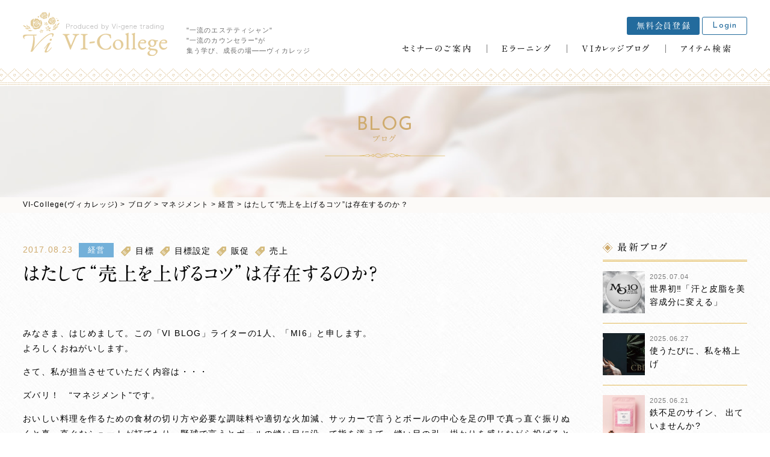

--- FILE ---
content_type: text/html; charset=UTF-8
request_url: https://vi-college.jp/blog/category/management/manage/436/
body_size: 38571
content:
<!DOCTYPE html>
<!--[if lt IE 7]><html class="no-js lt-ie9 lt-ie8 lt-ie7" lang="ja"><![endif]-->
<!--[if IE 7]><html class="no-js lt-ie9 lt-ie8" lang="ja"><![endif]-->
<!--[if IE 8]><html class="no-js lt-ie9" lang="ja"><![endif]-->
<!--[if gt IE 8]><!--><html class="no-js" lang="ja"><!--<![endif]-->
<head>
<meta charset="UTF-8">
<meta http-equiv="X-UA-Compatible" content="IE=edge">
<script>
  if(navigator.userAgent.match(/(iPhone|Android.*Mobile)/)) {
    document.write('<meta name="viewport" content="width=device-width,initial-scale=1.0">');
  } else {
    document.write('<meta name="viewport" content="width=1080,maximum-scale=2.0,user-scalable=1">');
  };
</script>
<meta name="format-detection" content="telephone=no">
<title>はたして“売上を上げるコツ”は存在するのか？｜VIカレッジブログ</title>
<meta name='robots' content='index, follow, max-video-preview:-1, max-snippet:-1, max-image-preview:large' />

	<!-- This site is optimized with the Yoast SEO plugin v19.3 - https://yoast.com/wordpress/plugins/seo/ -->
	<link rel="canonical" href="https://vi-college.jp/blog/category/management/manage/436/" />
	<meta property="og:locale" content="ja_JP" />
	<meta property="og:type" content="article" />
	<meta property="og:title" content="はたして“売上を上げるコツ”は存在するのか？｜VIカレッジブログ" />
	<meta property="og:description" content="  みなさま、はじめまして。この「VI BLOG」ライターの1人、「MI6」と申します。よろしくおねがいします。 さて、私が担当させていただく内容は・・・ ズバリ！　“マネジメント”です。 おいしい料理を作るための食材の [&hellip;]" />
	<meta property="og:url" content="https://vi-college.jp/blog/category/management/manage/436/" />
	<meta property="og:site_name" content="VI-College(ヴィカレッジ)" />
	<meta property="article:modified_time" content="2018-04-24T11:19:46+00:00" />
	<meta property="og:image" content="https://cdn-ak.f.st-hatena.com/images/fotolife/V/VI-BLOG/20170823/20170823155555.jpg" />
	<meta name="twitter:card" content="summary_large_image" />
	<script type="application/ld+json" class="yoast-schema-graph">{"@context":"https://schema.org","@graph":[{"@type":"WebSite","@id":"https://vi-college.jp/#website","url":"https://vi-college.jp/","name":"VI-College(ヴィカレッジ)","description":"","potentialAction":[{"@type":"SearchAction","target":{"@type":"EntryPoint","urlTemplate":"https://vi-college.jp/?s={search_term_string}"},"query-input":"required name=search_term_string"}],"inLanguage":"ja"},{"@type":"ImageObject","inLanguage":"ja","@id":"https://vi-college.jp/blog/category/management/manage/436/#primaryimage","url":"https://cdn-ak.f.st-hatena.com/images/fotolife/V/VI-BLOG/20170823/20170823155555.jpg","contentUrl":"https://cdn-ak.f.st-hatena.com/images/fotolife/V/VI-BLOG/20170823/20170823155555.jpg"},{"@type":"WebPage","@id":"https://vi-college.jp/blog/category/management/manage/436/","url":"https://vi-college.jp/blog/category/management/manage/436/","name":"はたして“売上を上げるコツ”は存在するのか？｜VIカレッジブログ","isPartOf":{"@id":"https://vi-college.jp/#website"},"primaryImageOfPage":{"@id":"https://vi-college.jp/blog/category/management/manage/436/#primaryimage"},"datePublished":"2017-08-23T06:56:21+00:00","dateModified":"2018-04-24T11:19:46+00:00","breadcrumb":{"@id":"https://vi-college.jp/blog/category/management/manage/436/#breadcrumb"},"inLanguage":"ja","potentialAction":[{"@type":"ReadAction","target":["https://vi-college.jp/blog/category/management/manage/436/"]}]},{"@type":"BreadcrumbList","@id":"https://vi-college.jp/blog/category/management/manage/436/#breadcrumb","itemListElement":[{"@type":"ListItem","position":1,"name":"ホーム","item":"https://vi-college.jp/"},{"@type":"ListItem","position":2,"name":"ブログ","item":"https://vi-college.jp/blog/"},{"@type":"ListItem","position":3,"name":"はたして“売上を上げるコツ”は存在するのか？"}]}]}</script>
	<!-- / Yoast SEO plugin. -->


<link rel='dns-prefetch' href='//s.w.org' />
		<!-- This site uses the Google Analytics by ExactMetrics plugin v7.15.2 - Using Analytics tracking - https://www.exactmetrics.com/ -->
							<script src="//www.googletagmanager.com/gtag/js?id=UA-112312642-2"  data-cfasync="false" data-wpfc-render="false" type="text/javascript" async></script>
			<script data-cfasync="false" data-wpfc-render="false" type="text/javascript">
				var em_version = '7.15.2';
				var em_track_user = true;
				var em_no_track_reason = '';
				
								var disableStrs = [
															'ga-disable-UA-112312642-2',
									];

				/* Function to detect opted out users */
				function __gtagTrackerIsOptedOut() {
					for (var index = 0; index < disableStrs.length; index++) {
						if (document.cookie.indexOf(disableStrs[index] + '=true') > -1) {
							return true;
						}
					}

					return false;
				}

				/* Disable tracking if the opt-out cookie exists. */
				if (__gtagTrackerIsOptedOut()) {
					for (var index = 0; index < disableStrs.length; index++) {
						window[disableStrs[index]] = true;
					}
				}

				/* Opt-out function */
				function __gtagTrackerOptout() {
					for (var index = 0; index < disableStrs.length; index++) {
						document.cookie = disableStrs[index] + '=true; expires=Thu, 31 Dec 2099 23:59:59 UTC; path=/';
						window[disableStrs[index]] = true;
					}
				}

				if ('undefined' === typeof gaOptout) {
					function gaOptout() {
						__gtagTrackerOptout();
					}
				}
								window.dataLayer = window.dataLayer || [];

				window.ExactMetricsDualTracker = {
					helpers: {},
					trackers: {},
				};
				if (em_track_user) {
					function __gtagDataLayer() {
						dataLayer.push(arguments);
					}

					function __gtagTracker(type, name, parameters) {
						if (!parameters) {
							parameters = {};
						}

						if (parameters.send_to) {
							__gtagDataLayer.apply(null, arguments);
							return;
						}

						if (type === 'event') {
							
														parameters.send_to = exactmetrics_frontend.ua;
							__gtagDataLayer(type, name, parameters);
													} else {
							__gtagDataLayer.apply(null, arguments);
						}
					}

					__gtagTracker('js', new Date());
					__gtagTracker('set', {
						'developer_id.dNDMyYj': true,
											});
															__gtagTracker('config', 'UA-112312642-2', {"forceSSL":"true"} );
										window.gtag = __gtagTracker;										(function () {
						/* https://developers.google.com/analytics/devguides/collection/analyticsjs/ */
						/* ga and __gaTracker compatibility shim. */
						var noopfn = function () {
							return null;
						};
						var newtracker = function () {
							return new Tracker();
						};
						var Tracker = function () {
							return null;
						};
						var p = Tracker.prototype;
						p.get = noopfn;
						p.set = noopfn;
						p.send = function () {
							var args = Array.prototype.slice.call(arguments);
							args.unshift('send');
							__gaTracker.apply(null, args);
						};
						var __gaTracker = function () {
							var len = arguments.length;
							if (len === 0) {
								return;
							}
							var f = arguments[len - 1];
							if (typeof f !== 'object' || f === null || typeof f.hitCallback !== 'function') {
								if ('send' === arguments[0]) {
									var hitConverted, hitObject = false, action;
									if ('event' === arguments[1]) {
										if ('undefined' !== typeof arguments[3]) {
											hitObject = {
												'eventAction': arguments[3],
												'eventCategory': arguments[2],
												'eventLabel': arguments[4],
												'value': arguments[5] ? arguments[5] : 1,
											}
										}
									}
									if ('pageview' === arguments[1]) {
										if ('undefined' !== typeof arguments[2]) {
											hitObject = {
												'eventAction': 'page_view',
												'page_path': arguments[2],
											}
										}
									}
									if (typeof arguments[2] === 'object') {
										hitObject = arguments[2];
									}
									if (typeof arguments[5] === 'object') {
										Object.assign(hitObject, arguments[5]);
									}
									if ('undefined' !== typeof arguments[1].hitType) {
										hitObject = arguments[1];
										if ('pageview' === hitObject.hitType) {
											hitObject.eventAction = 'page_view';
										}
									}
									if (hitObject) {
										action = 'timing' === arguments[1].hitType ? 'timing_complete' : hitObject.eventAction;
										hitConverted = mapArgs(hitObject);
										__gtagTracker('event', action, hitConverted);
									}
								}
								return;
							}

							function mapArgs(args) {
								var arg, hit = {};
								var gaMap = {
									'eventCategory': 'event_category',
									'eventAction': 'event_action',
									'eventLabel': 'event_label',
									'eventValue': 'event_value',
									'nonInteraction': 'non_interaction',
									'timingCategory': 'event_category',
									'timingVar': 'name',
									'timingValue': 'value',
									'timingLabel': 'event_label',
									'page': 'page_path',
									'location': 'page_location',
									'title': 'page_title',
								};
								for (arg in args) {
																		if (!(!args.hasOwnProperty(arg) || !gaMap.hasOwnProperty(arg))) {
										hit[gaMap[arg]] = args[arg];
									} else {
										hit[arg] = args[arg];
									}
								}
								return hit;
							}

							try {
								f.hitCallback();
							} catch (ex) {
							}
						};
						__gaTracker.create = newtracker;
						__gaTracker.getByName = newtracker;
						__gaTracker.getAll = function () {
							return [];
						};
						__gaTracker.remove = noopfn;
						__gaTracker.loaded = true;
						window['__gaTracker'] = __gaTracker;
					})();
									} else {
										console.log("");
					(function () {
						function __gtagTracker() {
							return null;
						}

						window['__gtagTracker'] = __gtagTracker;
						window['gtag'] = __gtagTracker;
					})();
									}
			</script>
				<!-- / Google Analytics by ExactMetrics -->
		<link rel='stylesheet' id='wp-block-library-css'  href="/wp/wp-includes/css/dist/block-library/style.min.css?ver=6.0.11" type='text/css' media='all' />
<style id='global-styles-inline-css' type='text/css'>
body{--wp--preset--color--black: #000000;--wp--preset--color--cyan-bluish-gray: #abb8c3;--wp--preset--color--white: #ffffff;--wp--preset--color--pale-pink: #f78da7;--wp--preset--color--vivid-red: #cf2e2e;--wp--preset--color--luminous-vivid-orange: #ff6900;--wp--preset--color--luminous-vivid-amber: #fcb900;--wp--preset--color--light-green-cyan: #7bdcb5;--wp--preset--color--vivid-green-cyan: #00d084;--wp--preset--color--pale-cyan-blue: #8ed1fc;--wp--preset--color--vivid-cyan-blue: #0693e3;--wp--preset--color--vivid-purple: #9b51e0;--wp--preset--gradient--vivid-cyan-blue-to-vivid-purple: linear-gradient(135deg,rgba(6,147,227,1) 0%,rgb(155,81,224) 100%);--wp--preset--gradient--light-green-cyan-to-vivid-green-cyan: linear-gradient(135deg,rgb(122,220,180) 0%,rgb(0,208,130) 100%);--wp--preset--gradient--luminous-vivid-amber-to-luminous-vivid-orange: linear-gradient(135deg,rgba(252,185,0,1) 0%,rgba(255,105,0,1) 100%);--wp--preset--gradient--luminous-vivid-orange-to-vivid-red: linear-gradient(135deg,rgba(255,105,0,1) 0%,rgb(207,46,46) 100%);--wp--preset--gradient--very-light-gray-to-cyan-bluish-gray: linear-gradient(135deg,rgb(238,238,238) 0%,rgb(169,184,195) 100%);--wp--preset--gradient--cool-to-warm-spectrum: linear-gradient(135deg,rgb(74,234,220) 0%,rgb(151,120,209) 20%,rgb(207,42,186) 40%,rgb(238,44,130) 60%,rgb(251,105,98) 80%,rgb(254,248,76) 100%);--wp--preset--gradient--blush-light-purple: linear-gradient(135deg,rgb(255,206,236) 0%,rgb(152,150,240) 100%);--wp--preset--gradient--blush-bordeaux: linear-gradient(135deg,rgb(254,205,165) 0%,rgb(254,45,45) 50%,rgb(107,0,62) 100%);--wp--preset--gradient--luminous-dusk: linear-gradient(135deg,rgb(255,203,112) 0%,rgb(199,81,192) 50%,rgb(65,88,208) 100%);--wp--preset--gradient--pale-ocean: linear-gradient(135deg,rgb(255,245,203) 0%,rgb(182,227,212) 50%,rgb(51,167,181) 100%);--wp--preset--gradient--electric-grass: linear-gradient(135deg,rgb(202,248,128) 0%,rgb(113,206,126) 100%);--wp--preset--gradient--midnight: linear-gradient(135deg,rgb(2,3,129) 0%,rgb(40,116,252) 100%);--wp--preset--duotone--dark-grayscale: url('#wp-duotone-dark-grayscale');--wp--preset--duotone--grayscale: url('#wp-duotone-grayscale');--wp--preset--duotone--purple-yellow: url('#wp-duotone-purple-yellow');--wp--preset--duotone--blue-red: url('#wp-duotone-blue-red');--wp--preset--duotone--midnight: url('#wp-duotone-midnight');--wp--preset--duotone--magenta-yellow: url('#wp-duotone-magenta-yellow');--wp--preset--duotone--purple-green: url('#wp-duotone-purple-green');--wp--preset--duotone--blue-orange: url('#wp-duotone-blue-orange');--wp--preset--font-size--small: 13px;--wp--preset--font-size--medium: 20px;--wp--preset--font-size--large: 36px;--wp--preset--font-size--x-large: 42px;}.has-black-color{color: var(--wp--preset--color--black) !important;}.has-cyan-bluish-gray-color{color: var(--wp--preset--color--cyan-bluish-gray) !important;}.has-white-color{color: var(--wp--preset--color--white) !important;}.has-pale-pink-color{color: var(--wp--preset--color--pale-pink) !important;}.has-vivid-red-color{color: var(--wp--preset--color--vivid-red) !important;}.has-luminous-vivid-orange-color{color: var(--wp--preset--color--luminous-vivid-orange) !important;}.has-luminous-vivid-amber-color{color: var(--wp--preset--color--luminous-vivid-amber) !important;}.has-light-green-cyan-color{color: var(--wp--preset--color--light-green-cyan) !important;}.has-vivid-green-cyan-color{color: var(--wp--preset--color--vivid-green-cyan) !important;}.has-pale-cyan-blue-color{color: var(--wp--preset--color--pale-cyan-blue) !important;}.has-vivid-cyan-blue-color{color: var(--wp--preset--color--vivid-cyan-blue) !important;}.has-vivid-purple-color{color: var(--wp--preset--color--vivid-purple) !important;}.has-black-background-color{background-color: var(--wp--preset--color--black) !important;}.has-cyan-bluish-gray-background-color{background-color: var(--wp--preset--color--cyan-bluish-gray) !important;}.has-white-background-color{background-color: var(--wp--preset--color--white) !important;}.has-pale-pink-background-color{background-color: var(--wp--preset--color--pale-pink) !important;}.has-vivid-red-background-color{background-color: var(--wp--preset--color--vivid-red) !important;}.has-luminous-vivid-orange-background-color{background-color: var(--wp--preset--color--luminous-vivid-orange) !important;}.has-luminous-vivid-amber-background-color{background-color: var(--wp--preset--color--luminous-vivid-amber) !important;}.has-light-green-cyan-background-color{background-color: var(--wp--preset--color--light-green-cyan) !important;}.has-vivid-green-cyan-background-color{background-color: var(--wp--preset--color--vivid-green-cyan) !important;}.has-pale-cyan-blue-background-color{background-color: var(--wp--preset--color--pale-cyan-blue) !important;}.has-vivid-cyan-blue-background-color{background-color: var(--wp--preset--color--vivid-cyan-blue) !important;}.has-vivid-purple-background-color{background-color: var(--wp--preset--color--vivid-purple) !important;}.has-black-border-color{border-color: var(--wp--preset--color--black) !important;}.has-cyan-bluish-gray-border-color{border-color: var(--wp--preset--color--cyan-bluish-gray) !important;}.has-white-border-color{border-color: var(--wp--preset--color--white) !important;}.has-pale-pink-border-color{border-color: var(--wp--preset--color--pale-pink) !important;}.has-vivid-red-border-color{border-color: var(--wp--preset--color--vivid-red) !important;}.has-luminous-vivid-orange-border-color{border-color: var(--wp--preset--color--luminous-vivid-orange) !important;}.has-luminous-vivid-amber-border-color{border-color: var(--wp--preset--color--luminous-vivid-amber) !important;}.has-light-green-cyan-border-color{border-color: var(--wp--preset--color--light-green-cyan) !important;}.has-vivid-green-cyan-border-color{border-color: var(--wp--preset--color--vivid-green-cyan) !important;}.has-pale-cyan-blue-border-color{border-color: var(--wp--preset--color--pale-cyan-blue) !important;}.has-vivid-cyan-blue-border-color{border-color: var(--wp--preset--color--vivid-cyan-blue) !important;}.has-vivid-purple-border-color{border-color: var(--wp--preset--color--vivid-purple) !important;}.has-vivid-cyan-blue-to-vivid-purple-gradient-background{background: var(--wp--preset--gradient--vivid-cyan-blue-to-vivid-purple) !important;}.has-light-green-cyan-to-vivid-green-cyan-gradient-background{background: var(--wp--preset--gradient--light-green-cyan-to-vivid-green-cyan) !important;}.has-luminous-vivid-amber-to-luminous-vivid-orange-gradient-background{background: var(--wp--preset--gradient--luminous-vivid-amber-to-luminous-vivid-orange) !important;}.has-luminous-vivid-orange-to-vivid-red-gradient-background{background: var(--wp--preset--gradient--luminous-vivid-orange-to-vivid-red) !important;}.has-very-light-gray-to-cyan-bluish-gray-gradient-background{background: var(--wp--preset--gradient--very-light-gray-to-cyan-bluish-gray) !important;}.has-cool-to-warm-spectrum-gradient-background{background: var(--wp--preset--gradient--cool-to-warm-spectrum) !important;}.has-blush-light-purple-gradient-background{background: var(--wp--preset--gradient--blush-light-purple) !important;}.has-blush-bordeaux-gradient-background{background: var(--wp--preset--gradient--blush-bordeaux) !important;}.has-luminous-dusk-gradient-background{background: var(--wp--preset--gradient--luminous-dusk) !important;}.has-pale-ocean-gradient-background{background: var(--wp--preset--gradient--pale-ocean) !important;}.has-electric-grass-gradient-background{background: var(--wp--preset--gradient--electric-grass) !important;}.has-midnight-gradient-background{background: var(--wp--preset--gradient--midnight) !important;}.has-small-font-size{font-size: var(--wp--preset--font-size--small) !important;}.has-medium-font-size{font-size: var(--wp--preset--font-size--medium) !important;}.has-large-font-size{font-size: var(--wp--preset--font-size--large) !important;}.has-x-large-font-size{font-size: var(--wp--preset--font-size--x-large) !important;}
</style>
<script type='text/javascript' src="/wp/wp-content/plugins/google-analytics-dashboard-for-wp/assets/js/frontend-gtag.min.js?ver=7.15.2" id='exactmetrics-frontend-script-js'></script>
<script data-cfasync="false" data-wpfc-render="false" type="text/javascript" id='exactmetrics-frontend-script-js-extra'>/* <![CDATA[ */
var exactmetrics_frontend = {"js_events_tracking":"true","download_extensions":"zip,mp3,mpeg,pdf,docx,pptx,xlsx,rar","inbound_paths":"[{\"path\":\"\\\/go\\\/\",\"label\":\"affiliate\"},{\"path\":\"\\\/recommend\\\/\",\"label\":\"affiliate\"}]","home_url":"https:\/\/vi-college.jp","hash_tracking":"false","ua":"UA-112312642-2","v4_id":""};/* ]]> */
</script>
<link rel="https://api.w.org/" href="/wp-json/" /><link rel='shortlink' href="https://vi-college.jp/?p=436" />
<link rel="alternate" type="application/json+oembed" href="/wp-json/oembed/1.0/embed?url=https%3A%2F%2Fvi-college.jp%2Fblog%2Fcategory%2Fmanagement%2Fmanage%2F436%2F" />
<link rel="alternate" type="text/xml+oembed" href="/wp-json/oembed/1.0/embed?url=https%3A%2F%2Fvi-college.jp%2Fblog%2Fcategory%2Fmanagement%2Fmanage%2F436%2F&#038;format=xml" />
<script type="text/javascript">
	window._se_plugin_version = '8.1.9';
</script>
<link rel="stylesheet" href="/wp/wp-content/themes/original_theme/css/slick.css">
<link rel="stylesheet" href="/wp/wp-content/themes/original_theme/css/slick-theme.css">
<link rel="stylesheet" href="/wp/wp-content/themes/original_theme/css/reset.css">
<link rel="stylesheet" href="/wp/wp-content/themes/original_theme/css/main.css?date=20180926083044">
<link rel="stylesheet" href="/wp/wp-content/themes/original_theme/css/mce.css?date=20180316071159">
<link rel="stylesheet" href="/wp/wp-content/themes/original_theme/style.css">
<script type="text/javascript" src="//typesquare.com/accessor/script/typesquare.js?60cc056642f8410eb48d31d0e90393a3"></script>
<link href="https://fonts.googleapis.com/css?family=Josefin+Sans" rel="stylesheet">
<link rel="shortcut icon" href="/wp/wp-content/themes/original_theme/favicon.ico" />
<script src="https://use.fontawesome.com/f2f20daa34.js"></script>

<!-- Google Tag Manager -->
<script>(function(w,d,s,l,i){w[l]=w[l]||[];w[l].push({'gtm.start':
new Date().getTime(),event:'gtm.js'});var f=d.getElementsByTagName(s)[0],
j=d.createElement(s),dl=l!='dataLayer'?'&l='+l:'';j.async=true;j.src=
'https://www.googletagmanager.com/gtm.js?id='+i+dl;f.parentNode.insertBefore(j,f);
})(window,document,'script','dataLayer','GTM-NG6MK8Q');</script>
<!-- End Google Tag Manager -->

<!-- Google Analytics 計測中 --></head>

<body class="subpage single single-blog single-blog-436" id="top">

<!-- Google Tag Manager (noscript) -->
<noscript><iframe src="https://www.googletagmanager.com/ns.html?id=GTM-NG6MK8Q"
height="0" width="0" style="display:none;visibility:hidden"></iframe></noscript>
<!-- End Google Tag Manager (noscript) -->

<svg aria-hidden="true" style="position: absolute; width: 0; height: 0; overflow: hidden;" version="1.1" xmlns="http://www.w3.org/2000/svg" xmlns:xlink="http://www.w3.org/1999/xlink">
<defs>
<symbol id="icon-tenstar" viewBox="0 0 31 32">
<title>ランク：10スター</title>
<path d="M16.285 2.405h2.505v0.029l-2.025 1.467 0.794 2.419-0.021 0.007-2.054-1.489-2.054 1.489-0.021-0.007 0.794-2.419-2.025-1.467v-0.029h2.504l0.787-2.404h0.029l0.787 2.405z"></path>
<path d="M8.775 4.84h2.505v0.029l-2.025 1.467 0.794 2.419-0.021 0.007-2.054-1.489-2.054 1.489-0.021-0.007 0.794-2.419-2.025-1.467v-0.029h2.504l0.787-2.405h0.029l0.787 2.405z"></path>
<path d="M4.107 11.233h2.505v0.029l-2.025 1.467 0.794 2.419-0.021 0.007-2.054-1.489-2.054 1.489-0.021-0.007 0.794-2.419-2.025-1.467v-0.029h2.504l0.787-2.405h0.029l0.787 2.405z"></path>
<path d="M4.107 19.148h2.505v0.029l-2.025 1.467 0.794 2.419-0.021 0.007-2.054-1.489-2.054 1.489-0.021-0.007 0.794-2.419-2.025-1.467v-0.029h2.504l0.787-2.405h0.029l0.787 2.405z"></path>
<path d="M8.674 25.542h2.505v0.029l-2.025 1.467 0.794 2.419-0.021 0.007-2.054-1.489-2.054 1.489-0.021-0.007 0.794-2.419-2.025-1.467v-0.029h2.504l0.787-2.405h0.029l0.787 2.405z"></path>
<path d="M22.979 2.435h0.029l0.787 2.405h2.504v0.029l-2.025 1.467 0.794 2.419-0.021 0.007-2.054-1.489-2.054 1.489-0.021-0.007 0.794-2.419-2.025-1.467v-0.029h2.505l0.787-2.405z"></path>
<path d="M27.646 8.829h0.029l0.787 2.405h2.504v0.029l-2.025 1.467 0.794 2.419-0.021 0.007-2.054-1.489-2.054 1.489-0.021-0.007 0.794-2.419-2.025-1.467v-0.029h2.505l0.787-2.405z"></path>
<path d="M27.646 16.744h0.029l0.787 2.405h2.504v0.029l-2.025 1.467 0.794 2.419-0.021 0.007-2.054-1.489-2.054 1.489-0.021-0.007 0.794-2.419-2.025-1.467v-0.029h2.505l0.787-2.405z"></path>
<path d="M23.080 23.137h0.029l0.787 2.405h2.504v0.029l-2.025 1.467 0.794 2.419-0.021 0.007-2.054-1.489-2.054 1.489-0.021-0.007 0.794-2.419-2.025-1.467v-0.029h2.505l0.787-2.405z"></path>
<path d="M16.285 28.079h2.505v0.029l-2.025 1.467 0.794 2.419-0.021 0.007-2.054-1.489-2.054 1.489-0.021-0.007 0.794-2.419-2.025-1.467v-0.029h2.504l0.787-2.405h0.029l0.787 2.405z"></path>
</symbol>
<symbol id="icon-platinum" viewBox="0 0 44 32">
<title>ランク：プラチナ</title>
<path d="M39.817 5.39c-0.248-0.835-0.859-1.087-1.479-0.497-0.381 0.363-0.635 0.915-0.807 1.428-0.178 0.532-0.188 1.12-0.282 1.744 1.38 0.286 2.958-1.361 2.568-2.676z"></path>
<path d="M41.894 9.119c0.565-0.622 0.437-1.208-0.383-1.307-0.575-0.071-1.208 0.082-1.774 0.263-0.532 0.17-1.010 0.507-1.565 0.798 0.752 1.055 2.865 1.189 3.722 0.246z"></path>
<path d="M36.494 6.066c-0.343-0.591-0.859-0.989-1.6-0.928-0.427 0.035-0.682 0.294-0.532 0.71 0.137 0.381 0.333 0.797 0.63 1.051 0.448 0.383 1.005 0.639 1.536 0.961 0.557-0.61 0.296-1.227-0.033-1.793z"></path>
<path d="M33.907 9.198c-0.089 0.222-0.082 0.567 0.037 0.76 0.089 0.146 0.467 0.248 0.646 0.18 0.425-0.16 0.841-0.39 1.198-0.671 0.324-0.256 0.565-0.617 0.883-0.979-0.904-0.596-2.394-0.213-2.763 0.71z"></path>
<path d="M37.104 10.35c0.275 0.457 0.708 0.903 1.179 1.133 0.507 0.248 0.885-0.148 0.755-0.724-0.073-0.324-0.244-0.664-0.467-0.91-0.348-0.384-0.779-0.695-1.192-1.051-0.529 0.442-0.585 1.039-0.276 1.552z"></path>
<path d="M4.926 22.471c-0.724-0.485-1.355-0.288-1.456 0.562-0.062 0.523 0.095 1.11 0.29 1.615 0.203 0.523 0.57 0.983 0.897 1.522 1.246-0.659 1.41-2.935 0.27-3.698z"></path>
<path d="M8.905 24.015c0.038-0.84-0.435-1.208-1.129-0.762-0.487 0.313-0.878 0.834-1.199 1.334-0.301 0.47-0.454 1.036-0.695 1.614 1.254 0.332 2.965-0.913 3.023-2.186z"></path>
<path d="M2.8 25.112c-0.641-0.236-1.292-0.213-1.824 0.306-0.306 0.3-0.337 0.661 0.043 0.886 0.348 0.206 0.765 0.4 1.155 0.406 0.59 0.009 1.181-0.149 1.796-0.24 0.041-0.824-0.554-1.132-1.169-1.358z"></path>
<path d="M2.809 29.174c0.074 0.228 0.3 0.489 0.514 0.562 0.162 0.055 0.518-0.108 0.612-0.273 0.225-0.395 0.399-0.837 0.493-1.282 0.086-0.404 0.041-0.836 0.055-1.317-1.077 0.119-1.979 1.364-1.674 2.311z"></path>
<path d="M6.004 28.020c0.503 0.176 1.121 0.243 1.631 0.119 0.548-0.133 0.587-0.679 0.119-1.039-0.264-0.203-0.612-0.355-0.94-0.402-0.514-0.073-1.043-0.038-1.588-0.049-0.126 0.679 0.213 1.174 0.778 1.371z"></path>
<path d="M38.427 21.753c1.112 1.748 4.464 1.723 5.45-0.036 0.626-1.117 0.264-2.019-0.992-2.068-0.773-0.030-1.615 0.268-2.332 0.613-0.744 0.357-1.374 0.949-2.127 1.491z"></path>
<path d="M38.523 23.552c-0.341 1.875 1.683 4.237 3.555 4.174 1.235-0.041 1.72-0.777 0.985-1.743-0.515-0.678-1.324-1.189-2.095-1.6-0.724-0.387-1.569-0.545-2.445-0.831z"></path>
<path d="M37.906 20.782c1.212-0.038 1.594-0.945 1.854-1.871 0.271-0.967 0.161-1.919-0.662-2.637-0.475-0.414-1.008-0.418-1.293 0.166-0.261 0.534-0.498 1.168-0.461 1.74 0.056 0.864 0.357 1.712 0.562 2.602z"></path>
<path d="M36.956 22c-0.3-1.564-2.229-2.74-3.581-2.184-0.325 0.134-0.681 0.496-0.763 0.818-0.062 0.244 0.219 0.746 0.472 0.865 0.605 0.284 1.273 0.487 1.935 0.574 0.601 0.080 1.229-0.038 1.936-0.073z"></path>
<path d="M37.356 23.065c-1.009-0.106-1.693 0.448-1.918 1.299-0.199 0.758-0.226 1.672 0.014 2.404 0.258 0.788 1.063 0.78 1.537 0.054 0.267-0.41 0.45-0.938 0.48-1.425 0.047-0.761-0.066-1.533-0.113-2.332z"></path>
<path d="M23.475 11.428c-0.572-0.559-2.616 3.887-5.078 3.81s-3.329-1.952-4.117-3.164-1.453-2.818-1.867-2.809c-0.414 0.010-0.673 1.828-0.365 3.761s0.645 3.905 1.771 4.684 2.145 1.096 2.857 1.404c0.712 0.308 1.866-0.077 2.79-0.529s1.654-0.76 2.414-0.789c0.76-0.029 2.453-1.539 2.356-3.511s-0.308-2.415-0.761-2.857z"></path>
<path d="M19.685 9.582c-0.798-0.184 0.010 1.376-0.913 1.588s-1.934 0.308-2.646-0.481-1.403-2.134-1.813-1.826c-0.409 0.307 0.005 2.462 1.111 3.616s1.953 1.962 2.723 1.865c0.77-0.096 0.759-0.87 1.087-1.056s0.683 0.449 1.549-0.080c0.864-0.529 0.864-3.174-1.099-3.626z"></path>
<path d="M22.893 10.603c-0.545 0.409-1.553-1.781-2.842-1.896s-1.943 0.375-2.164 1.203-1.279 0.539-1.539 0.193-2.18-2.585-0.49-3.457 2.056-0.545 2.557 0.041c1.020-0.885 2.741-0.674 3.608 0.48 0.865 1.154 1.661 2.842 0.87 3.436z"></path>
<path d="M26.333 11.869c-0.459-0.789-0.211 2.924-1.817 4.791s-3.424 3.531-6.309 3.532-5.646-0.152-7.148-0.71c-1.5-0.557-2.434-0.759-1.356 0.597s2.186 3.27 4.627 3.717 3.421-0.179 4.614-0.593c1.192-0.414 2.107-0.067 3.559-0.375s4.072-2.398 4.699-4.973c0.628-2.575 0.787-3.14-0.868-5.987z"></path>
<path d="M28.666 17.725c-0.818-0.048 0.505-2.393-0.294-4.259s-1.89-2.1-1.678-2.619 1.274-3.183 0.475-4.808c-0.799-1.626-1.222-2.27-0.674-2.741s1.958 1.015 3.007 2.813 1.157 4.089 0.948 5.209c-0.189 1.014-0.068 1.816-0.342 3.474-0.428 2.584-1.442 2.932-1.442 2.932z"></path>
<path d="M26.36 5.896c0.767 1.986-0.666 6.308-1.583 6.179s0.43-1.946-1.033-4.216-3.017-3.219-5.746-2.85-4.461 3.113-5.48 3.637c-1.019 0.524-0.462-3.141 0.462-4.555s2.038-4.175 3.125-4.089c1.087 0.086 2.396 1.269 3.222 0.769s1.328-0.635 2.203 0.451 4.128 2.856 4.831 4.674z"></path>
<path d="M12.806 0.974c-0.776-0.845-6.793 1.998-7.451 5.598-0.307 1.682 0.222 2.934 0.077 3.944s-0.119 3.3 0.352 4.329 1.793 3.041 4.102 3.473c2.308 0.433 4.271 1.365 3.617 0.653s-2.607-3.155-2.848-6.040c-0.241-2.886 0.163-6.496 1.215-8.789s1.262-2.813 0.936-3.169z"></path>
</symbol>
<symbol id="icon-fivestar" viewBox="0 0 61 32">
<title>ランク：5スター</title>
<path d="M9.483 5.551h5.783v0.066l-4.675 3.387 1.834 5.584-0.050 0.016-4.742-3.437-4.742 3.437-0.050-0.016 1.834-5.584-4.676-3.387v-0.066h5.782l1.818-5.551h0.066l1.817 5.551z"></path>
<path d="M32.413 5.551h5.783v0.066l-4.675 3.387 1.834 5.584-0.050 0.016-4.742-3.437-4.742 3.437-0.050-0.016 1.834-5.584-4.676-3.387v-0.066h5.782l1.818-5.551h0.066l1.817 5.551z"></path>
<path d="M55.343 5.551h5.783v0.066l-4.675 3.387 1.834 5.584-0.050 0.016-4.742-3.437-4.742 3.437-0.050-0.016 1.834-5.584-4.676-3.387v-0.066h5.782l1.818-5.551h0.066l1.817 5.551z"></path>
<path d="M20.948 22.947h5.783v0.066l-4.675 3.387 1.834 5.584-0.050 0.016-4.742-3.437-4.742 3.437-0.050-0.016 1.834-5.584-4.675-3.387v-0.066h5.782l1.817-5.551h0.066l1.817 5.551z"></path>
<path d="M43.878 22.947h5.783v0.066l-4.675 3.387 1.834 5.584-0.050 0.016-4.742-3.437-4.742 3.437-0.050-0.016 1.834-5.584-4.675-3.387v-0.066h5.782l1.817-5.551h0.066l1.817 5.551z"></path>
</symbol>
<symbol id="icon-gold" viewBox="0 0 46 32">
<title>ランク：ゴールド</title>
<path d="M38.151 17.761c0.199-0.521 0.524-1.030 0.575-1.564 0.424-4.449 1.24-8.789 3.363-12.787 0.25-0.472 0.529-0.929 0.817-1.38 0.11-0.173 0.279-0.307 0.718-0.776 0.628 1.533 1.314 2.829 1.691 4.209 0.991 3.626 0.594 7.214-0.682 10.711-1.573 4.308-4.045 8.084-7.118 11.564 0.294-2.564 0.624-5.123 0.862-7.692 0.070-0.764-0.119-1.552-0.189-2.329l-0.036 0.044z"></path>
<path d="M11.99 18.071c0.355-0.95 5.392 3.125 8.285 1.738s2.829-4.018 3.062-5.837c0.233-1.821 0.085-4.032 0.584-4.239s1.871 1.764 2.634 4.166 1.513 4.866 0.626 6.362c-0.887 1.496-1.918 2.402-2.587 3.133s-2.271 0.894-3.637 0.857c-1.366-0.037-2.418-0.008-3.341 0.359s-3.825-0.491-4.863-2.827c-1.038-2.336-1.044-2.96-0.763-3.712z"></path>
<path d="M15.432 13.933c0.845-0.633 0.792 1.6 2.018 1.358 1.225-0.242 2.486-0.663 2.875-1.952 0.388-1.289 0.427-3.213 1.094-3.072 0.668 0.14 1.434 2.855 0.789 4.776s-1.183 3.304-2.156 3.597c-0.975 0.294-1.414-0.608-1.913-0.651-0.499-0.042-0.553 0.881-1.894 0.725s-2.889-3.223-0.812-4.781z"></path>
<path d="M12.204 16.808c0.889 0.187 0.81-2.883 2.28-3.696s2.537-0.589 3.285 0.252 1.841-0.050 1.948-0.588 1.089-4.145-1.437-4.264-2.772 0.452-3.026 1.397c-1.733-0.489-3.664 0.665-4.021 2.459s-0.321 4.17 0.971 4.441z"></path>
<path d="M8.841 20.089c0.085-1.156 1.961 3.278 4.968 4.594s6.148 2.287 9.59 0.765c3.443-1.52 6.645-3.154 8.109-4.592s2.459-2.163 1.967-0.023c-0.492 2.14-0.293 6.056-2.943 7.863s-4.553 0.534-6.218 0.684c-1.664 0.15-2.184 2.097-4.096 2.506s-5.77-0.214-8.023-2.867-3.663-4.758-3.354-8.93z"></path>
<path d="M8.838 28.625c0.948-0.486-1.358-3.027-1.496-5.61s0.782-3.263 0.226-3.754-3.483-2.537-3.48-4.843 0.131-3.275-0.799-3.533-3.071 3.592-3.27 6.23 1.291 4.92 2.478 5.854c1.186 0.935 1.676 1.185 2.298 3.31s4.045 2.345 4.045 2.345z"></path>
<path d="M5.315 13.181c0.245 2.707 4.483 6.959 5.501 6.326s-1.65-2.029-1.233-5.431c0.417-3.402 1.716-5.322 5.188-6.332s7.142 1.254 8.663 1.324-1.287-3.883-3.214-5.036-4.872-3.764-6.119-3.091-2.115 2.733-3.394 2.59-1.955-0.035-2.364 1.686-3.252 5.486-3.028 7.963z"></path>
<path d="M18.605 0.33c0.432-1.388 11.254 1.934 12.301 3.894s-0.84 3.557-0.078 4.652c0.762 1.095 4.469 3.492 4.509 4.934 0.040 1.441-0.605 3.362-3.106 5.080s-4.296 3.834-3.933 2.665c0.365-1.17 1.266-5.031-0.134-8.502s-3.992-7.442-6.589-9.544-3.152-2.593-2.97-3.179z"></path>
</symbol>
<symbol id="icon-no_rank" viewBox="0 0 33 32">
<title>ランク：ランクなし</title>
<path d="M22.367 1.107c-0.335-1.129-1.161-1.469-2-0.672-0.516 0.49-0.859 1.236-1.091 1.931-0.241 0.72-0.255 1.514-0.381 2.358 1.866 0.388 3.998-1.838 3.471-3.617z"></path>
<path d="M25.175 6.147c0.764-0.84 0.591-1.632-0.518-1.767-0.778-0.095-1.633 0.111-2.399 0.355-0.719 0.229-1.365 0.685-2.115 1.079 1.018 1.427 3.872 1.607 5.032 0.333z"></path>
<path d="M17.877 2.021c-0.464-0.799-1.161-1.337-2.163-1.255-0.578 0.048-0.922 0.397-0.72 0.959 0.185 0.515 0.451 1.077 0.852 1.42 0.605 0.518 1.358 0.864 2.076 1.299 0.753-0.823 0.4-1.658-0.045-2.424z"></path>
<path d="M14.38 6.255c-0.12 0.3-0.111 0.766 0.050 1.027 0.121 0.197 0.631 0.335 0.873 0.244 0.575-0.216 1.137-0.527 1.619-0.907 0.437-0.346 0.763-0.834 1.194-1.324-1.222-0.805-3.235-0.287-3.735 0.96z"></path>
<path d="M18.701 7.812c0.372 0.617 0.957 1.221 1.594 1.532 0.685 0.335 1.197-0.2 1.021-0.979-0.098-0.439-0.33-0.897-0.631-1.23-0.471-0.52-1.053-0.939-1.611-1.421-0.716 0.597-0.791 1.404-0.373 2.098z"></path>
<path d="M5.658 22.165c-0.979-0.656-1.831-0.39-1.968 0.759-0.084 0.706 0.128 1.5 0.392 2.182 0.274 0.707 0.77 1.329 1.212 2.057 1.684-0.892 1.905-3.968 0.364-4.999z"></path>
<path d="M11.035 24.252c0.052-1.135-0.588-1.633-1.527-1.030-0.659 0.423-1.187 1.128-1.62 1.804-0.407 0.635-0.614 1.4-0.94 2.181 1.695 0.45 4.008-1.234 4.087-2.955z"></path>
<path d="M2.785 25.735c-0.867-0.319-1.747-0.288-2.466 0.414-0.414 0.405-0.456 0.893 0.058 1.198 0.471 0.278 1.034 0.541 1.561 0.549 0.797 0.012 1.597-0.202 2.427-0.325 0.054-1.113-0.75-1.531-1.58-1.836z"></path>
<path d="M2.795 31.226c0.099 0.308 0.405 0.661 0.694 0.759 0.219 0.074 0.7-0.146 0.827-0.369 0.303-0.534 0.539-1.132 0.667-1.733 0.117-0.546 0.055-1.13 0.074-1.78-1.456 0.16-2.675 1.843-2.263 3.123z"></path>
<path d="M7.114 29.665c0.68 0.238 1.515 0.329 2.205 0.161 0.741-0.18 0.793-0.918 0.161-1.405-0.356-0.275-0.827-0.48-1.271-0.544-0.694-0.098-1.41-0.051-2.147-0.066-0.171 0.918 0.287 1.587 1.052 1.853z"></path>
<path d="M25.564 18.15c1.503 2.363 6.033 2.329 7.367-0.049 0.847-1.509 0.357-2.728-1.341-2.795-1.046-0.041-2.182 0.362-3.152 0.828-1.006 0.483-1.857 1.284-2.875 2.016z"></path>
<path d="M25.694 20.581c-0.461 2.535 2.275 5.727 4.805 5.642 1.669-0.056 2.324-1.051 1.332-2.356-0.696-0.917-1.79-1.607-2.832-2.163-0.979-0.523-2.121-0.736-3.305-1.123z"></path>
<path d="M24.86 16.837c1.638-0.051 2.155-1.277 2.506-2.529 0.366-1.307 0.218-2.593-0.894-3.564-0.642-0.559-1.362-0.564-1.748 0.224-0.353 0.722-0.673 1.578-0.623 2.352 0.075 1.167 0.482 2.314 0.759 3.517z"></path>
<path d="M23.576 18.484c-0.405-2.114-3.013-3.704-4.84-2.952-0.439 0.181-0.921 0.67-1.031 1.105-0.083 0.33 0.295 1.008 0.638 1.169 0.817 0.384 1.721 0.658 2.616 0.776 0.812 0.108 1.661-0.051 2.617-0.098z"></path>
<path d="M24.116 19.923c-1.363-0.143-2.289 0.605-2.592 1.756-0.269 1.024-0.306 2.259 0.019 3.249 0.349 1.065 1.437 1.055 2.078 0.073 0.361-0.554 0.608-1.268 0.649-1.926 0.064-1.029-0.089-2.072-0.153-3.153z"></path>
</symbol>
<symbol id="icon-silver" viewBox="0 0 34 32">
<title>ランク：シルバー</title>
<path d="M24.342 15.269c-0.765-0.747-3.495 5.193-6.784 5.091s-4.448-2.608-5.501-4.227-1.941-3.765-2.494-3.752c-0.553 0.013-0.899 2.442-0.488 5.026s0.862 5.217 2.366 6.259 2.867 1.465 3.818 1.875c0.951 0.411 2.493-0.103 3.727-0.707s2.21-1.015 3.226-1.055c1.015-0.039 3.277-2.057 3.147-4.692s-0.411-3.227-1.016-3.818z"></path>
<path d="M19.278 12.802c-1.067-0.246 0.013 1.838-1.22 2.121-1.234 0.283-2.584 0.411-3.535-0.642s-1.875-2.851-2.422-2.44c-0.547 0.41 0.006 3.289 1.485 4.831s2.61 2.622 3.638 2.492c1.028-0.128 1.014-1.163 1.452-1.411s0.913 0.6 2.070-0.107c1.155-0.706 1.154-4.241-1.468-4.844z"></path>
<path d="M23.563 14.166c-0.728 0.547-2.075-2.38-3.797-2.533s-2.596 0.502-2.892 1.607-1.709 0.72-2.056 0.258-2.913-3.453-0.654-4.618 2.747-0.728 3.416 0.055c1.363-1.183 3.662-0.9 4.82 0.641 1.156 1.542 2.219 3.797 1.162 4.59z"></path>
<path d="M28.159 15.859c-0.613-1.054-0.282 3.907-2.428 6.401s-4.574 4.718-8.43 4.719-7.544-0.204-9.55-0.949c-2.005-0.744-3.252-1.014-1.812 0.798s2.921 4.368 6.181 4.966 4.571-0.239 6.164-0.792c1.593-0.553 2.815-0.089 4.756-0.501s5.44-3.204 6.278-6.644 1.051-4.195-1.16-7.998z"></path>
<path d="M31.277 23.682c-1.093-0.064 0.674-3.198-0.392-5.691s-2.525-2.805-2.242-3.5c0.283-0.694 1.703-4.252 0.635-6.424s-1.632-3.033-0.9-3.662c0.732-0.63 2.617 1.356 4.017 3.758s1.546 5.463 1.266 6.96c-0.253 1.355-0.090 2.426-0.458 4.641-0.572 3.452-1.926 3.917-1.926 3.917z"></path>
<path d="M28.196 7.878c1.025 2.654-0.89 8.428-2.115 8.255s0.574-2.6-1.381-5.633-4.031-4.301-7.677-3.808-5.961 4.159-7.322 4.859-0.617-4.197 0.617-6.086 2.723-5.578 4.176-5.463 3.201 1.696 4.305 1.027c1.105-0.668 1.774-0.849 2.943 0.603s5.515 3.816 6.454 6.245z"></path>
<path d="M10.086 1.301c-1.037-1.128-9.077 2.67-9.956 7.48-0.41 2.247 0.296 3.92 0.103 5.269s-0.16 4.41 0.471 5.784 2.395 4.062 5.48 4.64c3.084 0.578 5.707 1.824 4.833 0.873s-3.484-4.215-3.806-8.070 0.217-8.68 1.622-11.744 1.689-3.757 1.252-4.233z"></path>
</symbol>
<symbol id="icon-logo-type" viewBox="0 0 105 32">
<title>Vi-College</title>
<path d="M3.708 4.782c0.038-0.222 0.051-0.393 0.051-0.685v-3.4c0-0.248-0.013-0.438-0.051-0.698 0.228 0.013 0.387 0.019 0.666 0.019h1.288c0.939 0 1.471 0.488 1.471 1.351 0 0.901-0.552 1.427-1.497 1.427h-1.471v1.3c0 0.298 0.013 0.476 0.051 0.685h-0.507zM5.63 2.436c0.698 0 1.091-0.374 1.091-1.046 0-0.66-0.381-1.009-1.091-1.009h-1.465v2.055h1.465z"></path>
<path d="M10.12 1.827c-0.235-0.076-0.342-0.095-0.495-0.095-0.33 0-0.59 0.133-0.793 0.406-0.152 0.203-0.203 0.355-0.228 0.64v1.319c0 0.273 0.013 0.444 0.044 0.685h-0.482c0.032-0.273 0.044-0.45 0.044-0.685v-1.991c0-0.292-0.013-0.463-0.044-0.685h0.438v0.406c0 0 0 0.026 0 0.051v0.038c0 0.038 0 0.044 0 0.076 0.102-0.171 0.197-0.285 0.304-0.374 0.235-0.178 0.469-0.254 0.812-0.254 0.152 0 0.273 0.013 0.52 0.057l-0.12 0.406z"></path>
<path d="M11.014 3.108c0-1.078 0.641-1.763 1.643-1.763 0.996 0 1.636 0.685 1.636 1.751 0 1.072-0.64 1.763-1.624 1.763-1.015 0-1.655-0.679-1.655-1.751zM11.414 3.102c0 0.875 0.476 1.414 1.243 1.414s1.237-0.539 1.237-1.414-0.476-1.421-1.224-1.421c-0.774 0-1.256 0.546-1.256 1.421z"></path>
<path d="M18.080 4.491c0-0.127 0.006-0.26 0.025-0.4-0.273 0.507-0.691 0.748-1.288 0.748-0.958 0-1.535-0.66-1.535-1.738 0-1.072 0.596-1.751 1.528-1.751 0.583 0 1.034 0.254 1.294 0.736-0.019-0.228-0.025-0.298-0.025-0.488v-0.894c0-0.26-0.013-0.45-0.044-0.685h0.469c-0.032 0.247-0.044 0.419-0.044 0.685v3.381c0 0.304 0.013 0.463 0.044 0.698h-0.425v-0.292zM15.689 3.095c0 0.406 0.095 0.78 0.26 0.996 0.203 0.266 0.501 0.406 0.881 0.406 0.761 0 1.25-0.546 1.25-1.408 0-0.444-0.133-0.825-0.374-1.059-0.222-0.216-0.526-0.336-0.869-0.336-0.717 0-1.148 0.526-1.148 1.402z"></path>
<path d="M22.279 4.319c0-0.070 0.006-0.152 0.019-0.279-0.279 0.546-0.691 0.812-1.281 0.812-0.736 0-1.161-0.425-1.161-1.167v-1.58c0-0.273-0.013-0.488-0.044-0.685h0.482c-0.032 0.197-0.044 0.419-0.044 0.685v1.503c0 0.59 0.292 0.907 0.831 0.907 0.362 0 0.685-0.19 0.932-0.546 0.152-0.222 0.222-0.387 0.266-0.647v-1.218c0-0.26-0.013-0.469-0.044-0.685h0.475c-0.032 0.209-0.044 0.419-0.044 0.685v1.992c0 0.266 0.013 0.438 0.051 0.685h-0.438v-0.463z"></path>
<path d="M26.433 2.417c-0.19-0.507-0.501-0.742-0.989-0.742-0.723 0-1.18 0.558-1.18 1.434 0 0.856 0.469 1.402 1.212 1.402 0.514 0 0.837-0.241 0.99-0.748l0.387 0.121c-0.089 0.215-0.152 0.336-0.26 0.469-0.266 0.336-0.653 0.507-1.142 0.507-0.97 0-1.586-0.679-1.586-1.744 0-1.072 0.609-1.776 1.547-1.776 0.501 0 0.907 0.19 1.173 0.552 0.089 0.121 0.146 0.216 0.222 0.4l-0.374 0.127z"></path>
<path d="M28.221 3.14c0.019 0.438 0.095 0.71 0.26 0.939 0.215 0.292 0.539 0.45 0.92 0.45 0.349 0 0.653-0.133 0.856-0.374 0.095-0.108 0.139-0.19 0.216-0.393l0.374 0.159c-0.133 0.26-0.209 0.374-0.342 0.514-0.285 0.279-0.666 0.431-1.11 0.431-0.958 0-1.567-0.679-1.567-1.757 0-1.066 0.596-1.763 1.516-1.763 0.78 0 1.338 0.495 1.471 1.288 0.013 0.057 0.025 0.228 0.050 0.507h-2.645zM30.448 2.804c-0.032-0.311-0.095-0.507-0.241-0.704-0.197-0.266-0.514-0.425-0.85-0.425-0.615 0-1.009 0.4-1.116 1.129h2.207z"></path>
<path d="M34.653 4.491c0-0.127 0.006-0.26 0.025-0.4-0.273 0.507-0.691 0.748-1.288 0.748-0.958 0-1.535-0.66-1.535-1.738 0-1.072 0.596-1.751 1.529-1.751 0.583 0 1.034 0.254 1.294 0.736-0.019-0.228-0.025-0.298-0.025-0.488v-0.894c0-0.26-0.013-0.45-0.044-0.685h0.469c-0.032 0.247-0.044 0.419-0.044 0.685v3.381c0 0.304 0.013 0.463 0.044 0.698h-0.425v-0.292zM32.262 3.095c0 0.406 0.095 0.78 0.26 0.996 0.203 0.266 0.501 0.406 0.881 0.406 0.761 0 1.25-0.546 1.25-1.408 0-0.444-0.133-0.825-0.374-1.059-0.222-0.216-0.526-0.336-0.869-0.336-0.717 0-1.148 0.526-1.148 1.402z"></path>
<path d="M39.308 1.605c0 0.178-0.006 0.311-0.025 0.495 0.266-0.495 0.704-0.748 1.294-0.748 0.958 0 1.528 0.647 1.528 1.732 0 1.091-0.583 1.757-1.528 1.757-0.59 0-1.040-0.254-1.294-0.736 0.013 0.152 0.019 0.235 0.019 0.349v0.33h-0.419c0.032-0.241 0.044-0.406 0.044-0.698v-3.38c0-0.254-0.013-0.45-0.044-0.685h0.469c-0.032 0.228-0.044 0.406-0.044 0.685v0.901zM40.57 1.687c-0.768 0-1.262 0.552-1.262 1.402 0 0.856 0.495 1.414 1.25 1.414 0.723 0 1.148-0.526 1.148-1.421 0-0.881-0.419-1.395-1.136-1.395z"></path>
<path d="M43.209 2.156c-0.266-0.596-0.266-0.596-0.342-0.736h0.526c0.032 0.171 0.108 0.419 0.209 0.653l0.958 2.22 0.856-2.214c0.114-0.311 0.171-0.488 0.203-0.66h0.488c-0.051 0.127-0.152 0.374-0.304 0.736l-1.408 3.482c-0.159 0.381-0.412 0.552-0.818 0.552-0.133 0-0.273-0.019-0.495-0.063l0.133-0.4c0.178 0.083 0.254 0.108 0.374 0.108 0.215 0 0.355-0.108 0.463-0.355l0.311-0.748-1.155-2.575z"></path>
<path d="M51.13 3.939c0.019 0.057 0.095 0.273 0.152 0.438 0.057-0.184 0.095-0.304 0.146-0.438l1.23-3.279c0.107-0.285 0.165-0.488 0.184-0.64h0.558c-0.102 0.165-0.171 0.317-0.33 0.729l-1.351 3.45c-0.108 0.285-0.165 0.444-0.197 0.583h-0.488c-0.032-0.127-0.070-0.235-0.203-0.583l-1.357-3.45c-0.152-0.387-0.248-0.596-0.33-0.729h0.552c0.038 0.203 0.101 0.399 0.19 0.64l1.243 3.279z"></path>
<path d="M54.86 0.019v0.514h-0.533v-0.514h0.533zM54.834 1.421c-0.032 0.216-0.044 0.387-0.044 0.691v1.985c0 0.273 0.013 0.438 0.044 0.685h-0.482c0.032-0.266 0.044-0.444 0.044-0.685v-1.992c0-0.285-0.013-0.463-0.044-0.685h0.482z"></path>
<path d="M55.862 2.734c0.184 0.025 0.304 0.032 0.577 0.032h0.685c0.279 0 0.4-0.006 0.583-0.032v0.457c-0.171-0.025-0.311-0.032-0.583-0.032h-0.685c-0.26 0-0.406 0.006-0.577 0.032v-0.457z"></path>
<path d="M61.767 1.421c-0.032 0.235-0.044 0.393-0.044 0.691v2.315c0 0.558-0.108 0.977-0.33 1.256-0.254 0.33-0.704 0.507-1.281 0.507-0.603 0-0.977-0.171-1.383-0.634l0.336-0.235c0.083 0.114 0.121 0.159 0.19 0.222 0.254 0.215 0.52 0.311 0.875 0.311 0.59 0 0.97-0.254 1.129-0.761 0.064-0.209 0.064-0.209 0.114-1.002-0.102 0.178-0.165 0.266-0.279 0.374-0.248 0.228-0.603 0.355-1.002 0.355-0.945 0-1.529-0.66-1.529-1.712 0-1.059 0.609-1.751 1.535-1.751 0.603 0 1.021 0.235 1.275 0.729-0.013-0.101-0.019-0.178-0.019-0.266v-0.4h0.412zM60.099 4.484c0.748 0 1.243-0.565 1.243-1.434 0-0.831-0.47-1.357-1.205-1.357-0.723 0-1.173 0.539-1.173 1.414-0 0.856 0.431 1.376 1.135 1.376z"></path>
<path d="M63.314 3.14c0.019 0.438 0.095 0.71 0.26 0.939 0.216 0.292 0.539 0.45 0.92 0.45 0.349 0 0.653-0.133 0.856-0.374 0.095-0.108 0.139-0.19 0.216-0.393l0.374 0.159c-0.133 0.26-0.209 0.374-0.343 0.514-0.285 0.279-0.666 0.431-1.11 0.431-0.958 0-1.567-0.679-1.567-1.757 0-1.066 0.596-1.763 1.516-1.763 0.78 0 1.338 0.495 1.471 1.288 0.013 0.057 0.026 0.228 0.051 0.507h-2.645zM65.541 2.804c-0.032-0.311-0.095-0.507-0.241-0.704-0.197-0.266-0.514-0.425-0.85-0.425-0.615 0-1.009 0.4-1.116 1.129h2.207z"></path>
<path d="M67.107 4.782c0.038-0.228 0.051-0.406 0.051-0.685v-1.992c0-0.266-0.013-0.438-0.051-0.685h0.432v0.482c0 0.063-0.006 0.184-0.019 0.279 0.114-0.222 0.178-0.324 0.317-0.45 0.266-0.254 0.577-0.374 0.97-0.374 0.736 0 1.161 0.425 1.161 1.167v1.579c0 0.311 0.013 0.469 0.044 0.679h-0.482c0.032-0.241 0.045-0.419 0.045-0.685v-1.503c0-0.59-0.292-0.901-0.837-0.901-0.361 0-0.666 0.184-0.932 0.546-0.165 0.228-0.228 0.387-0.266 0.641v1.218c0 0.266 0.013 0.438 0.044 0.685h-0.476z"></path>
<path d="M71.426 3.14c0.019 0.438 0.095 0.71 0.26 0.939 0.216 0.292 0.539 0.45 0.92 0.45 0.349 0 0.653-0.133 0.856-0.374 0.095-0.108 0.139-0.19 0.216-0.393l0.374 0.159c-0.133 0.26-0.209 0.374-0.343 0.514-0.285 0.279-0.666 0.431-1.11 0.431-0.958 0-1.567-0.679-1.567-1.757 0-1.066 0.596-1.763 1.516-1.763 0.78 0 1.338 0.495 1.471 1.288 0.013 0.057 0.026 0.228 0.051 0.507h-2.645zM73.653 2.804c-0.032-0.311-0.095-0.507-0.241-0.704-0.197-0.266-0.514-0.425-0.85-0.425-0.615 0-1.009 0.4-1.116 1.129h2.207z"></path>
<path d="M78.587 0.488c-0.032 0.19-0.044 0.412-0.044 0.679v0.254h0.311c0.298 0 0.438-0.006 0.653-0.038v0.412c-0.203-0.032-0.362-0.038-0.653-0.038h-0.311v2.277c0 0.184 0.025 0.285 0.082 0.349 0.070 0.076 0.178 0.114 0.305 0.114 0.172 0 0.305-0.044 0.52-0.178l0.139 0.374c-0.26 0.108-0.469 0.152-0.71 0.152-0.248 0-0.457-0.070-0.571-0.197-0.114-0.121-0.159-0.298-0.159-0.583v-2.309h-0.254c-0.216 0-0.368 0.013-0.571 0.038v-0.412c0.171 0.032 0.298 0.038 0.571 0.038h0.254v-0.253c0-0.254-0.013-0.476-0.045-0.679h0.483z"></path>
<path d="M82.462 1.827c-0.235-0.076-0.343-0.095-0.495-0.095-0.33 0-0.59 0.133-0.793 0.406-0.152 0.203-0.203 0.355-0.228 0.64v1.319c0 0.273 0.013 0.444 0.044 0.685h-0.482c0.032-0.273 0.045-0.45 0.045-0.685v-1.991c0-0.292-0.013-0.463-0.045-0.685h0.438v0.406c0 0 0 0.026 0 0.051v0.038c0 0.038 0 0.044 0 0.076 0.101-0.171 0.196-0.285 0.305-0.374 0.235-0.178 0.469-0.254 0.812-0.254 0.152 0 0.273 0.013 0.52 0.057l-0.121 0.406z"></path>
<path d="M85.766 4.3c-0.26 0.241-0.387 0.33-0.615 0.419-0.209 0.083-0.432 0.127-0.641 0.127-0.666 0-1.078-0.355-1.078-0.939 0-0.52 0.33-0.881 0.951-1.040 0.362-0.089 0.66-0.121 1.383-0.139v-0.412c0-0.425-0.292-0.666-0.818-0.666-0.368 0-0.634 0.095-0.812 0.292-0.089 0.095-0.133 0.184-0.196 0.374l-0.4-0.089c0.101-0.285 0.178-0.406 0.311-0.539 0.248-0.241 0.615-0.368 1.072-0.368 0.787 0 1.212 0.349 1.212 0.989v1.801c0 0.266 0.013 0.425 0.050 0.672h-0.419v-0.482zM85.766 3.051c-0.805 0.019-1.18 0.070-1.465 0.197-0.311 0.139-0.469 0.362-0.469 0.666 0 0.368 0.279 0.603 0.71 0.603 0.362 0 0.793-0.197 1.040-0.482 0.146-0.159 0.184-0.279 0.184-0.546v-0.438z"></path>
<path d="M90.111 4.491c0-0.127 0.006-0.26 0.025-0.4-0.273 0.507-0.691 0.748-1.287 0.748-0.958 0-1.535-0.66-1.535-1.738 0-1.072 0.596-1.751 1.529-1.751 0.583 0 1.034 0.254 1.294 0.736-0.019-0.228-0.025-0.298-0.025-0.488v-0.894c0-0.26-0.013-0.45-0.044-0.685h0.469c-0.032 0.247-0.044 0.419-0.044 0.685v3.381c0 0.304 0.013 0.463 0.044 0.698h-0.425v-0.292zM87.72 3.095c0 0.406 0.095 0.78 0.26 0.996 0.203 0.266 0.501 0.406 0.882 0.406 0.761 0 1.249-0.546 1.249-1.408 0-0.444-0.133-0.825-0.374-1.059-0.222-0.216-0.526-0.336-0.869-0.336-0.717 0-1.148 0.526-1.148 1.402z"></path>
<path d="M92.375 0.019v0.514h-0.533v-0.514h0.533zM92.35 1.421c-0.032 0.216-0.044 0.387-0.044 0.691v1.985c0 0.273 0.013 0.438 0.044 0.685h-0.482c0.032-0.266 0.044-0.444 0.044-0.685v-1.992c0-0.285-0.013-0.463-0.044-0.685h0.482z"></path>
<path d="M93.676 4.782c0.038-0.228 0.051-0.406 0.051-0.685v-1.992c0-0.266-0.013-0.438-0.051-0.685h0.432v0.482c0 0.063-0.006 0.184-0.019 0.279 0.114-0.222 0.178-0.324 0.317-0.45 0.266-0.254 0.577-0.374 0.97-0.374 0.736 0 1.161 0.425 1.161 1.167v1.579c0 0.311 0.013 0.469 0.044 0.679h-0.482c0.032-0.241 0.045-0.419 0.045-0.685v-1.503c0-0.59-0.292-0.901-0.837-0.901-0.361 0-0.666 0.184-0.932 0.546-0.165 0.228-0.228 0.387-0.266 0.641v1.218c0 0.266 0.013 0.438 0.044 0.685h-0.476z"></path>
<path d="M100.931 1.421c-0.032 0.235-0.044 0.393-0.044 0.691v2.315c0 0.558-0.108 0.977-0.33 1.256-0.254 0.33-0.704 0.507-1.281 0.507-0.603 0-0.977-0.171-1.383-0.634l0.336-0.235c0.083 0.114 0.121 0.159 0.19 0.222 0.254 0.215 0.52 0.311 0.875 0.311 0.59 0 0.97-0.254 1.129-0.761 0.064-0.209 0.064-0.209 0.114-1.002-0.102 0.178-0.165 0.266-0.279 0.374-0.248 0.228-0.603 0.355-1.002 0.355-0.945 0-1.529-0.66-1.529-1.712 0-1.059 0.609-1.751 1.535-1.751 0.603 0 1.021 0.235 1.275 0.729-0.013-0.101-0.019-0.178-0.019-0.266v-0.4h0.412zM99.263 4.484c0.748 0 1.243-0.565 1.243-1.434 0-0.831-0.47-1.357-1.205-1.357-0.723 0-1.173 0.539-1.173 1.414-0 0.856 0.431 1.376 1.135 1.376z"></path>
<path d="M48.345 21.518c-0.027 0-0.067 0.008-0.105 0.044-0.007 0.005-0.045 0.031-0.251 0.138-0.176 0.092-0.302 0.199-0.377 0.323-0.987 1.823-2.488 2.747-4.461 2.747-1.194 0-2.281-0.374-3.227-1.112-0.951-0.74-1.677-1.691-2.156-2.826-0.481-1.138-0.725-2.352-0.725-3.611 0-1.724 0.572-3.253 1.698-4.546 1.124-1.289 2.513-1.943 4.13-1.943 1.62 0 2.851 0.388 3.663 1.155 0.454 0.4 0.731 0.949 0.826 1.635 0.105 0.578 0.344 0.889 0.707 0.923 0.155 0.022 0.27-0.057 0.324-0.219 0.044-0.134 0.057-0.441 0.041-0.941-0.017-0.488-0.062-1.057-0.135-1.691-0.081-0.71-0.222-1.036-0.451-1.055-0.643-0.091-1.262-0.23-1.84-0.412-0.591-0.187-1.469-0.281-2.611-0.281-2.416 0-4.535 0.771-6.298 2.293-1.767 1.525-2.663 3.401-2.663 5.578 0 2.174 0.779 4.061 2.317 5.608s3.436 2.332 5.645 2.332c1.691 0 2.999-0.133 3.889-0.396 1.199-0.354 1.419-0.497 1.472-0.586 0.413-0.578 0.697-1.46 0.845-2.633 0.001-0.129 0.001-0.523-0.255-0.523z"></path>
<path d="M32.006 17.341l-0.009 0c-1.040 0.108-2.616 0.302-4.681 0.577-0.237 0.020-0.377 0.416-0.468 1.331 0 0.14 0.087 0.224 0.232 0.224l0.106-0c1.096-0.106 2.615-0.301 4.512-0.577 0.326-0.036 0.518-0.469 0.588-1.331 0-0.068-0.027-0.224-0.28-0.224z"></path>
<path d="M15.912 10.077l-2.779 0.069-2.415-0.023c-0.196 0-0.792 0-0.792 0.339 0 0.218 0.276 0.391 0.867 0.543 1.368 0.387 1.572 0.707 1.572 0.864 0 0.231-0.062 0.466-0.188 0.704l-3.438 8.072c-0.251 0.555-0.353 0.593-0.361 0.596-0.023 0-0.147-0.028-0.36-0.592l-3.096-7.747c-0.143-0.404-0.215-0.732-0.215-0.975 0-0.222 0.141-0.409 0.432-0.572 0.308-0.172 0.693-0.3 1.144-0.383 0.515-0.094 0.765-0.268 0.765-0.534 0-0.337-0.589-0.339-0.79-0.339-0.001 0-0.002 0-0.004 0l-2.484 0.046-2.977-0.069c-0.196 0-0.792 0-0.792 0.351 0 0.225 0.276 0.409 0.867 0.578 0.749 0.207 1.305 0.757 1.65 1.633l4.462 11.325c0.63 1.693 0.722 1.693 0.812 1.693 0.189 0 0.369-0.23 0.567-0.724 0.081-0.215 0.158-0.414 0.231-0.598s0.143-0.375 0.209-0.569c0.088-0.26 0.111-0.312 0.119-0.328l4.584-10.518c0.205-0.448 0.514-0.861 0.919-1.23 0.402-0.365 0.873-0.606 1.399-0.718 0.604-0.128 0.885-0.305 0.885-0.556-0-0.339-0.597-0.339-0.792-0.339z"></path>
<path d="M24.425 24.576c-0.576-0.097-1.022-0.27-1.326-0.513-0.294-0.236-0.444-0.605-0.444-1.098v-10.427c0-0.495 0.122-0.859 0.362-1.079 0.247-0.226 0.658-0.389 1.225-0.486 0.639-0.109 0.949-0.291 0.949-0.557 0-0.339-0.59-0.343-0.795-0.339l-2.654 0.069-2.855-0.069c-0.196 0-0.792 0-0.792 0.339 0 0.266 0.306 0.448 0.936 0.557 0.557 0.097 0.952 0.256 1.174 0.473 0.218 0.213 0.328 0.581 0.328 1.093v10.427c0 0.493-0.145 0.863-0.432 1.099-0.296 0.243-0.738 0.415-1.314 0.512-0.656 0.111-0.961 0.269-0.961 0.499 0 0.351 0.596 0.351 0.796 0.351l3.115-0.115 2.857 0.115c0.196 0 0.792 0 0.792-0.351 0.001-0.229-0.305-0.388-0.961-0.499z"></path>
<path d="M55.636 15.59c-1.448 0-2.72 0.556-3.78 1.652s-1.597 2.334-1.597 3.681c0 1.348 0.477 2.483 1.416 3.372 0.939 0.888 2.124 1.338 3.521 1.338 1.756 0 3.143-0.525 4.122-1.561 0.978-1.035 1.474-2.253 1.474-3.623 0-1.371-0.501-2.537-1.49-3.465-0.987-0.925-2.222-1.395-3.668-1.395zM58.146 23.547c-0.437 0.812-1.257 1.224-2.437 1.224-0.91 0-1.691-0.442-2.321-1.314-0.637-0.88-0.959-1.915-0.959-3.076 0-2.628 0.929-3.905 2.841-3.905 0.958 0 1.763 0.45 2.394 1.336 0.637 0.897 0.96 1.94 0.96 3.099-0 1.164-0.161 2.051-0.478 2.636v0z"></path>
<path d="M104.31 22.902c-0.090 0-0.194 0.059-0.335 0.193-0.533 0.653-1.302 0.984-2.287 0.984-0.986 0-1.83-0.394-2.509-1.17-0.682-0.779-1.027-1.708-1.027-2.758 0-0.453 0.071-0.599 0.113-0.647 0.072-0.080 0.21-0.121 0.412-0.121h3.999c0.562 0 1.030-0.084 1.389-0.25 0.381-0.176 0.574-0.617 0.574-1.312 0-0.688-0.296-1.239-0.878-1.639-0.573-0.392-1.364-0.592-2.353-0.592-1.383 0-2.565 0.494-3.512 1.468s-1.426 2.188-1.426 3.612c0 1.422 0.409 2.616 1.216 3.55 0.81 0.938 1.775 1.414 2.869 1.414 1.084 0 1.99-0.234 2.693-0.695 0.715-0.469 1.122-0.904 1.242-1.328 0.089-0.314 0.092-0.511 0.010-0.62-0.031-0.040-0.089-0.088-0.191-0.088zM99.354 17.112c0.494-0.422 1.025-0.637 1.578-0.637 0.558 0 1.038 0.128 1.429 0.378 0.384 0.247 0.57 0.56 0.57 0.955 0 0.354-0.061 0.563-0.174 0.574-0.415 0.076-1.009 0.114-1.765 0.114h-2c-0.335 0-0.378-0.139-0.378-0.261 0-0.326 0.248-0.703 0.738-1.123z"></path>
<path d="M77.632 19.382h3.999c0.562 0 1.030-0.084 1.389-0.25 0.381-0.176 0.574-0.617 0.574-1.312 0-0.688-0.296-1.239-0.878-1.639-0.573-0.392-1.365-0.592-2.353-0.592-1.383 0-2.565 0.494-3.512 1.468s-1.426 2.188-1.426 3.612c0 1.422 0.409 2.616 1.216 3.55 0.81 0.938 1.775 1.414 2.869 1.414 1.084 0 1.99-0.234 2.692-0.695 0.715-0.469 1.122-0.904 1.243-1.328 0.089-0.314 0.092-0.511 0.010-0.62-0.030-0.040-0.088-0.088-0.19-0.088-0.090 0-0.194 0.059-0.334 0.193-0.533 0.653-1.302 0.984-2.287 0.984-0.986 0-1.83-0.394-2.509-1.17-0.682-0.779-1.027-1.707-1.027-2.758 0-0.453 0.071-0.599 0.113-0.647 0.071-0.081 0.209-0.122 0.411-0.122zM78.309 17.112c0.494-0.422 1.025-0.637 1.578-0.637 0.558 0 1.038 0.128 1.429 0.378 0.384 0.247 0.57 0.56 0.57 0.955 0 0.354-0.061 0.563-0.174 0.574-0.415 0.076-1.009 0.114-1.765 0.114h-2c-0.335 0-0.378-0.139-0.378-0.261 0-0.326 0.249-0.703 0.738-1.123z"></path>
<path d="M73.33 24.613v0c-0.327-0.105-0.599-0.205-0.807-0.296-0.164-0.077-0.244-0.249-0.244-0.523v-11.534c0-1.208 0.041-2.12 0.121-2.71 0.044-0.316 0.050-0.395 0.050-0.427 0-0.154-0.087-0.247-0.232-0.247h-0.034l-0.024 0.023-0.019 0.005c-1.468 0.519-2.416 0.828-2.823 0.921-0.106 0.029-0.234 0.117-0.234 0.37 0 0.27 0.163 0.348 0.263 0.372 0.709 0.146 1.054 0.669 1.054 1.601v11.626c0 0.123-0.037 0.253-0.111 0.385-0.048 0.086-0.218 0.224-0.755 0.387-0.507 0.154-0.743 0.316-0.743 0.508 0 0.202 0.192 0.304 0.577 0.304 0 0 0 0 0.001 0l1.965-0.115 1.98 0.116c0.38 0 0.573-0.102 0.573-0.305-0-0.189-0.183-0.34-0.559-0.461z"></path>
<path d="M95.126 16.259v0c-0.151-0.015-0.326-0.024-0.522-0.024-0 0-0.001 0-0.001 0l-0.778 0.023c-0.607 0-1.428-0.154-2.438-0.458-0.558-0.171-1.051-0.257-1.464-0.257-1.152 0-2.186 0.343-3.076 1.021-0.896 0.683-1.35 1.548-1.35 2.571 0 1.021 0.412 1.904 1.223 2.624 0.337 0.306 0.612 0.497 0.836 0.582-0.203 0.232-0.495 0.455-0.871 0.666-0.212 0.124-0.368 0.217-0.471 0.282-0.395 0.292-0.595 0.603-0.595 0.922 0 0.506 0.243 0.915 0.723 1.214 0.425 0.266 0.899 0.458 1.409 0.573-0.244 0.308-0.631 0.621-1.152 0.931-0.6 0.358-1.036 0.718-1.293 1.073-0.262 0.359-0.395 0.791-0.395 1.285 0 0.954 0.464 1.655 1.378 2.084 0.893 0.419 1.98 0.631 3.231 0.631 1.259 0 2.5-0.523 3.69-1.555 1.193-1.035 1.797-2.194 1.797-3.444 0-0.69-0.26-1.196-0.774-1.504-0.295-0.171-0.63-0.335-0.997-0.489-0.378-0.159-1.603-0.327-3.744-0.514-1.481-0.131-2.263-0.429-2.263-0.861 0-0.111 0.131-0.392 0.996-1.031 0.359 0.174 0.799 0.263 1.308 0.263 1.19 0 2.196-0.452 2.99-1.343 0.791-0.888 1.192-1.932 1.192-3.102 0-0.484 0.026-0.817 0.078-0.99 0.052-0.014 0.099-0.032 0.141-0.052 0.047-0.022 0.11-0.048 0.189-0.078 0.032-0.012 0.194-0.041 0.994-0.041 0.139 0 0.305-0.085 0.305-0.489-0-0.397-0.161-0.497-0.296-0.512zM91.837 19.147c0 0.724-0.204 1.371-0.606 1.922v0c-0.401 0.551-0.893 0.818-1.504 0.818-0.602 0-1.116-0.298-1.527-0.887-0.419-0.597-0.631-1.241-0.631-1.912s0.192-1.296 0.571-1.855c0.377-0.557 0.864-0.828 1.49-0.828 0.619 0 1.146 0.276 1.567 0.82 0.425 0.551 0.64 1.197 0.64 1.92zM86.813 28.316c0-0.376 0.19-0.776 0.559-1.184 0.588-0.557 0.987-0.906 1.186-1.038h0.534c0.984 0.046 1.759 0.119 2.303 0.218 0.538 0.097 1.007 0.275 1.395 0.529 0.376 0.247 0.559 0.54 0.559 0.898 0 0.907-0.351 1.669-1.043 2.265-0.696 0.598-1.523 0.902-2.456 0.902s-1.681-0.245-2.223-0.728c-0.539-0.481-0.813-1.108-0.813-1.863z"></path>
<path d="M66.965 24.613v0c-0.328-0.106-0.6-0.206-0.807-0.296-0.164-0.078-0.244-0.249-0.244-0.523v-11.534c0-1.207 0.041-2.119 0.121-2.71 0.044-0.316 0.050-0.395 0.050-0.427 0-0.154-0.087-0.247-0.232-0.247h-0.034l-0.024 0.023-0.019 0.005c-1.468 0.519-2.417 0.829-2.823 0.921-0.106 0.029-0.234 0.117-0.234 0.37 0 0.27 0.163 0.348 0.263 0.372 0.709 0.146 1.054 0.669 1.054 1.601v11.626c0 0.123-0.038 0.253-0.111 0.385-0.048 0.086-0.218 0.223-0.755 0.387-0.507 0.154-0.743 0.316-0.743 0.508 0 0.202 0.192 0.304 0.577 0.304 0 0 0 0 0.001 0l1.965-0.115 1.98 0.116c0.38 0 0.573-0.102 0.573-0.305 0-0.189-0.183-0.34-0.559-0.462z"></path>
</symbol>
<symbol id="icon-logo-mark" viewBox="0 0 29 32">
<title>Vi-College</title>
<path d="M20.22 3.036c0.034-0.089 0.090-0.176 0.098-0.267 0.072-0.76 0.212-1.502 0.575-2.186 0.043-0.080 0.091-0.159 0.14-0.236 0.019-0.030 0.048-0.052 0.123-0.132 0.107 0.262 0.225 0.483 0.289 0.72 0.169 0.62 0.101 1.233-0.117 1.831-0.269 0.737-0.691 1.381-1.216 1.976 0.050-0.438 0.107-0.876 0.147-1.315 0.012-0.13-0.020-0.265-0.032-0.398l-0.006 0.008z"></path>
<path d="M19.269 8.34c-0.090-0.302-0.311-0.393-0.535-0.18-0.138 0.131-0.23 0.331-0.292 0.517-0.065 0.193-0.068 0.405-0.102 0.631 0.499 0.103 1.070-0.492 0.929-0.967z"></path>
<path d="M20.020 9.688c0.204-0.225 0.158-0.437-0.139-0.473-0.208-0.025-0.437 0.030-0.641 0.095-0.192 0.061-0.365 0.183-0.566 0.289 0.273 0.382 1.036 0.43 1.346 0.089z"></path>
<path d="M18.069 8.584c-0.124-0.213-0.311-0.358-0.578-0.336-0.154 0.013-0.247 0.106-0.193 0.257 0.049 0.138 0.121 0.288 0.228 0.379 0.162 0.139 0.363 0.231 0.555 0.347 0.201-0.22 0.106-0.443-0.012-0.648z"></path>
<path d="M17.134 9.717c-0.032 0.080-0.030 0.205 0.013 0.275 0.033 0.053 0.169 0.090 0.233 0.065 0.154-0.058 0.304-0.141 0.433-0.243 0.117-0.093 0.204-0.223 0.319-0.354-0.327-0.215-0.865-0.077-0.999 0.257z"></path>
<path d="M18.289 10.133c0.099 0.165 0.256 0.326 0.426 0.41 0.183 0.090 0.32-0.053 0.273-0.262-0.026-0.117-0.088-0.24-0.169-0.329-0.126-0.139-0.282-0.251-0.431-0.38-0.192 0.16-0.211 0.375-0.1 0.561z"></path>
<path d="M14.801 13.971c-0.262-0.175-0.49-0.104-0.526 0.203-0.022 0.189 0.034 0.401 0.105 0.584 0.073 0.189 0.206 0.356 0.324 0.55 0.45-0.239 0.509-1.062 0.097-1.337z"></path>
<path d="M16.239 14.529c0.014-0.304-0.157-0.437-0.408-0.276-0.176 0.113-0.317 0.302-0.433 0.482-0.109 0.17-0.164 0.374-0.251 0.583 0.453 0.121 1.071-0.33 1.092-0.79z"></path>
<path d="M14.033 14.926c-0.232-0.085-0.467-0.077-0.66 0.111-0.111 0.108-0.122 0.239 0.016 0.32 0.126 0.074 0.277 0.145 0.418 0.147 0.213 0.003 0.427-0.054 0.649-0.087 0.015-0.298-0.201-0.41-0.423-0.491z"></path>
<path d="M14.036 16.395c0.027 0.083 0.108 0.177 0.186 0.203 0.059 0.020 0.187-0.039 0.221-0.099 0.082-0.143 0.144-0.303 0.178-0.464 0.031-0.146 0.015-0.302 0.020-0.476-0.39 0.043-0.716 0.493-0.605 0.835z"></path>
<path d="M15.19 15.977c0.182 0.064 0.405 0.088 0.59 0.043 0.198-0.048 0.212-0.245 0.043-0.376-0.095-0.073-0.221-0.128-0.34-0.145-0.186-0.027-0.377-0.014-0.574-0.017-0.046 0.245 0.076 0.423 0.281 0.495z"></path>
<path d="M20.125 12.898c0.402 0.632 1.614 0.623 1.97-0.013 0.226-0.404 0.096-0.73-0.359-0.748-0.28-0.011-0.584 0.097-0.843 0.222-0.269 0.129-0.497 0.343-0.769 0.539z"></path>
<path d="M20.159 13.548c-0.123 0.678 0.608 1.532 1.285 1.509 0.446-0.015 0.621-0.281 0.356-0.63-0.186-0.245-0.479-0.43-0.757-0.579-0.262-0.14-0.567-0.197-0.884-0.3z"></path>
<path d="M19.936 12.546c0.438-0.013 0.577-0.342 0.67-0.676 0.098-0.349 0.059-0.694-0.239-0.953-0.172-0.15-0.364-0.151-0.468 0.060-0.094 0.193-0.18 0.422-0.167 0.629 0.020 0.312 0.129 0.619 0.203 0.94z"></path>
<path d="M19.593 12.987c-0.108-0.565-0.806-0.991-1.294-0.79-0.118 0.048-0.246 0.179-0.276 0.295-0.022 0.088 0.079 0.269 0.171 0.313 0.219 0.102 0.46 0.176 0.699 0.207 0.218 0.029 0.444-0.013 0.7-0.026z"></path>
<path d="M19.737 13.372c-0.364-0.038-0.612 0.162-0.693 0.47-0.072 0.274-0.081 0.604 0.005 0.869 0.093 0.285 0.384 0.282 0.556 0.019 0.097-0.148 0.163-0.339 0.173-0.515 0.018-0.275-0.023-0.554-0.041-0.843z"></path>
<path d="M15.749 3.089c0.061-0.163 0.921 0.534 1.416 0.297s0.483-0.687 0.523-0.998 0.015-0.689 0.1-0.724c0.085-0.035 0.32 0.302 0.45 0.712s0.259 0.832 0.107 1.087-0.328 0.411-0.442 0.535c-0.115 0.125-0.388 0.153-0.621 0.147s-0.413-0.002-0.571 0.061c-0.158 0.063-0.654-0.084-0.831-0.483s-0.178-0.506-0.13-0.634z"></path>
<path d="M16.337 2.381c0.144-0.108 0.136 0.274 0.345 0.232s0.425-0.113 0.491-0.334c0.066-0.221 0.073-0.549 0.187-0.525s0.245 0.488 0.135 0.817c-0.11 0.329-0.202 0.564-0.369 0.615s-0.241-0.104-0.327-0.111c-0.085-0.007-0.094 0.151-0.324 0.124-0.229-0.027-0.493-0.551-0.138-0.818z"></path>
<path d="M15.786 2.872c0.152 0.032 0.139-0.493 0.39-0.632s0.433-0.101 0.561 0.043c0.128 0.144 0.315-0.009 0.333-0.1s0.186-0.709-0.245-0.729c-0.432-0.020-0.474 0.077-0.517 0.239-0.296-0.084-0.626 0.114-0.687 0.42-0.062 0.306-0.056 0.713 0.166 0.758z"></path>
<path d="M15.211 3.434c0.015-0.198 0.335 0.56 0.849 0.785s1.051 0.391 1.639 0.131 1.136-0.539 1.386-0.785c0.25-0.245 0.42-0.37 0.336-0.004s-0.050 1.035-0.503 1.344c-0.453 0.309-0.778 0.091-1.063 0.117s-0.373 0.358-0.7 0.428c-0.327 0.070-0.986-0.037-1.371-0.49s-0.627-0.812-0.574-1.526z"></path>
<path d="M15.21 4.892c0.162-0.083-0.232-0.517-0.256-0.959s0.133-0.558 0.039-0.641-0.595-0.433-0.595-0.828c0.001-0.394 0.022-0.56-0.136-0.604s-0.525 0.614-0.559 1.065 0.221 0.841 0.423 1c0.203 0.16 0.286 0.203 0.393 0.566s0.691 0.4 0.691 0.4z"></path>
<path d="M14.608 2.253c0.042 0.462 0.766 1.189 0.94 1.081s-0.282-0.347-0.211-0.928 0.293-0.91 0.887-1.082c0.593-0.173 1.22 0.214 1.481 0.227s-0.22-0.664-0.549-0.861-0.833-0.643-1.046-0.528c-0.213 0.115-0.362 0.467-0.58 0.443s-0.334-0.006-0.404 0.288c-0.070 0.294-0.556 0.938-0.518 1.361z"></path>
<path d="M16.879 0.057c0.074-0.237 1.923 0.331 2.103 0.666s-0.144 0.608-0.013 0.795 0.764 0.597 0.771 0.843c0.007 0.247-0.103 0.575-0.531 0.868s-0.735 0.655-0.672 0.455c0.062-0.2 0.216-0.86-0.023-1.453s-0.683-1.272-1.126-1.631-0.539-0.443-0.508-0.543z"></path>
<path d="M6.53 14.306c-0.076 0.009-0.155 0.035-0.229 0.024-0.61-0.094-1.219-0.131-1.826 0.018-0.072 0.018-0.142 0.040-0.212 0.063-0.027 0.009-0.051 0.027-0.128 0.070 0.184 0.136 0.335 0.271 0.506 0.369 0.452 0.255 0.946 0.323 1.457 0.27 0.63-0.065 1.219-0.268 1.789-0.562-0.353-0.047-0.707-0.090-1.059-0.145-0.105-0.016-0.204-0.068-0.306-0.104l0.007-0.004z"></path>
<path d="M6.108 13.752c-0.030-0.187-0.045-0.378-0.093-0.561-0.166-0.628-0.39-1.228-0.871-1.694-0.226-0.219-0.486-0.378-0.803-0.439-0.027 0.492 0.749 1.663 1.774 2.69 0 0-0.007 0.003-0.007 0.003z"></path>
<path d="M4.219 12.806c-0.077 0.003-0.158 0.022-0.23 0.005-0.6-0.145-1.203-0.234-1.82-0.138-0.073 0.011-0.145 0.027-0.217 0.044-0.028 0.007-0.053 0.022-0.133 0.059 0.172 0.151 0.31 0.299 0.473 0.411 0.429 0.293 0.915 0.403 1.429 0.394 0.633-0.011 1.237-0.164 1.83-0.408-0.348-0.077-0.697-0.15-1.043-0.234-0.103-0.025-0.197-0.086-0.295-0.13-0 0.001 0.007-0.003 0.007-0.003z"></path>
<path d="M2.439 11.352c-0.072-0.028-0.154-0.042-0.213-0.087-0.494-0.37-1.013-0.691-1.618-0.846-0.071-0.018-0.144-0.033-0.217-0.045-0.028-0.005-0.058 0-0.146 0.001 0.098 0.207 0.167 0.397 0.273 0.564 0.278 0.439 0.681 0.731 1.157 0.927 0.586 0.24 1.201 0.339 1.842 0.348-0.289-0.208-0.581-0.413-0.865-0.628-0.085-0.064-0.147-0.156-0.22-0.236l0.008 0.001z"></path>
<path d="M4.466 12.992c-0.014-0.189-0.013-0.381-0.045-0.567-0.112-0.639-0.283-1.257-0.723-1.762-0.207-0.237-0.452-0.419-0.763-0.505-0.069 0.488 0.604 1.721 1.538 2.832 0 0-0.008 0.003-0.008 0.003z"></path>
<path d="M24.377 13.342c0.076-0.012 0.159-0.008 0.227-0.038 0.562-0.254 1.139-0.453 1.763-0.473 0.074-0.002 0.148 0 0.222 0.004 0.028 0.002 0.056 0.012 0.142 0.033-0.141 0.18-0.249 0.351-0.389 0.491-0.367 0.367-0.824 0.565-1.331 0.652-0.625 0.106-1.246 0.069-1.874-0.061 0.328-0.14 0.657-0.276 0.982-0.424 0.096-0.044 0.178-0.121 0.266-0.182l-0.008-0.002z"></path>
<path d="M24.384 13.343c-0.021-0.188-0.058-0.377-0.061-0.565-0.009-0.649 0.045-1.288 0.384-1.865 0.159-0.272 0.367-0.495 0.656-0.638 0.158 0.467-0.275 1.803-0.987 3.067 0 0 0.008 0.001 0.008 0.001z"></path>
<path d="M25.95 11.924c0.075-0.018 0.158-0.021 0.223-0.058 0.539-0.301 1.096-0.549 1.717-0.621 0.073-0.009 0.147-0.013 0.221-0.016 0.029-0.001 0.057 0.008 0.145 0.020-0.125 0.192-0.219 0.371-0.345 0.523-0.334 0.397-0.773 0.634-1.27 0.763-0.613 0.159-1.236 0.175-1.872 0.099 0.314-0.168 0.631-0.331 0.942-0.506 0.092-0.052 0.167-0.136 0.25-0.204h-0.008z"></path>
<path d="M27.274 10.046c0.062-0.046 0.137-0.082 0.182-0.141 0.376-0.489 0.79-0.937 1.331-1.249 0.064-0.037 0.13-0.070 0.197-0.101 0.025-0.012 0.056-0.015 0.141-0.038-0.039 0.225-0.054 0.427-0.111 0.616-0.15 0.497-0.46 0.888-0.865 1.203-0.5 0.389-1.066 0.649-1.681 0.831 0.223-0.278 0.449-0.554 0.665-0.837 0.064-0.084 0.1-0.191 0.149-0.286l-0.008 0.003z"></path>
<path d="M25.762 12.169c-0.037-0.186-0.090-0.37-0.109-0.558-0.064-0.646-0.065-1.287 0.223-1.891 0.136-0.284 0.323-0.525 0.599-0.692 0.197 0.452-0.119 1.82-0.721 3.141 0 0 0.008 0.001 0.008 0.001z"></path>
<path d="M12.967 3.826c0 0.311-0.252 0.563-0.563 0.563s-0.563-0.252-0.563-0.563c0-0.311 0.252-0.563 0.563-0.563s0.563 0.252 0.563 0.563z"></path>
<path d="M27.383 5.152c0 0.176-0.143 0.319-0.319 0.319s-0.319-0.143-0.319-0.319c0-0.176 0.143-0.319 0.319-0.319s0.319 0.143 0.319 0.319z"></path>
<path d="M28.513 6.673c0 0.312-0.253 0.565-0.565 0.565s-0.565-0.253-0.565-0.565c0-0.312 0.253-0.565 0.565-0.565s0.565 0.253 0.565 0.565z"></path>
<path d="M12.82 9.165c-0.207-0.202-0.945 1.405-1.836 1.377s-1.203-0.705-1.488-1.144-0.525-1.019-0.675-1.015c-0.15 0.004-0.243 0.661-0.132 1.36s0.233 1.411 0.64 1.693c0.407 0.282 0.775 0.396 1.033 0.507s0.674-0.028 1.009-0.192c0.334-0.164 0.598-0.275 0.873-0.285s0.886-0.557 0.852-1.269c-0.035-0.713-0.112-0.873-0.275-1.033z"></path>
<path d="M11.45 8.498c-0.288-0.066 0.004 0.497-0.33 0.574s-0.699 0.112-0.956-0.174c-0.257-0.285-0.507-0.771-0.655-0.66s0.002 0.89 0.401 1.307 0.706 0.709 0.984 0.674c0.278-0.035 0.275-0.314 0.393-0.382s0.247 0.162 0.56-0.029c0.313-0.191 0.313-1.147-0.397-1.311z"></path>
<path d="M12.609 8.867c-0.197 0.148-0.561-0.644-1.027-0.686s-0.702 0.136-0.782 0.435c-0.080 0.299-0.463 0.195-0.556 0.070s-0.788-0.934-0.177-1.249 0.743-0.197 0.924 0.015c0.368-0.32 0.991-0.243 1.304 0.174s0.601 1.026 0.315 1.241z"></path>
<path d="M13.853 9.325c-0.166-0.285-0.076 1.057-0.657 1.732s-1.238 1.276-2.28 1.276c-1.043 0-2.041-0.055-2.583-0.257s-0.88-0.275-0.49 0.215c0.39 0.49 0.79 1.182 1.672 1.344s1.237-0.065 1.668-0.214c0.431-0.15 0.761-0.024 1.287-0.136s1.472-0.867 1.698-1.798c0.226-0.931 0.284-1.135-0.314-2.164z"></path>
<path d="M14.696 11.441c-0.295-0.017 0.182-0.865-0.106-1.54s-0.683-0.759-0.607-0.947 0.46-1.151 0.172-1.738-0.442-0.821-0.243-0.991c0.198-0.171 0.708 0.367 1.087 1.017s0.418 1.478 0.342 1.883c-0.068 0.366-0.024 0.657-0.124 1.256-0.154 0.935-0.521 1.060-0.521 1.060z"></path>
<path d="M13.862 7.166c0.278 0.718-0.24 2.28-0.572 2.234s0.155-0.703-0.373-1.524-1.091-1.164-2.077-1.030-1.613 1.125-1.981 1.315c-0.368 0.19-0.167-1.135 0.167-1.647s0.737-1.509 1.13-1.478c0.393 0.031 0.866 0.459 1.165 0.278s0.48-0.23 0.796 0.163c0.316 0.393 1.491 1.032 1.746 1.69z"></path>
<path d="M8.963 5.387c-0.281-0.305-2.456 0.722-2.694 2.024-0.111 0.608 0.080 1.060 0.028 1.426s-0.043 1.193 0.127 1.565 0.648 1.099 1.483 1.256 1.544 0.494 1.308 0.236-0.942-1.14-1.030-2.183 0.059-2.348 0.439-3.177 0.457-1.018 0.339-1.146z"></path>
<path d="M24.038 5.951c-0.188 0.024 0.34 1.060-0.037 1.508s-0.854 0.334-1.197 0.303c-0.342-0.031-0.74-0.144-0.799-0.065s0.242 0.395 0.648 0.622c0.406 0.227 0.824 0.454 1.135 0.359s0.521-0.239 0.683-0.326c0.162-0.088 0.26-0.36 0.312-0.598s0.102-0.421 0.208-0.566c0.106-0.146 0.074-0.684-0.308-0.957s-0.496-0.298-0.645-0.279z"></path>
<path d="M23.135 6.386c-0.152 0.122 0.258 0.201 0.161 0.404s-0.227 0.406-0.479 0.423-0.605-0.052-0.608 0.069c-0.003 0.122 0.46 0.362 0.838 0.325s0.654-0.075 0.749-0.233c0.095-0.158-0.050-0.269-0.037-0.358s0.184-0.061 0.213-0.301c0.029-0.239-0.465-0.628-0.837-0.329z"></path>
<path d="M23.798 5.938c-0.004 0.162-0.561 0.027-0.772 0.251s-0.216 0.418-0.094 0.581c0.122 0.163-0.088 0.318-0.191 0.315s-0.803 0.026-0.717-0.418c0.086-0.444 0.201-0.464 0.384-0.471-0.015-0.32 0.278-0.611 0.621-0.602s0.775 0.108 0.769 0.343z"></path>
<path d="M24.541 5.483c-0.215-0.031 0.514 0.47 0.627 1.044s0.155 1.159-0.27 1.697-0.86 1.031-1.185 1.229c-0.325 0.198-0.5 0.342-0.088 0.341s0.932 0.073 1.375-0.316 0.47-0.665 0.569-0.948 0.298-0.403 0.454-0.719c0.156-0.316 0.152-1.112-0.236-1.609s-0.471-0.609-1.246-0.72z"></path>
<path d="M25.977 5.91c-0.129 0.146-0.372-0.447-0.838-0.572s-0.67 0.043-0.736-0.072-0.406-0.707-0.827-0.797c-0.421-0.090-0.604-0.106-0.611-0.278s0.478-0.216 0.968-0.147 0.933 0.386 1.111 0.59c0.161 0.184 0.329 0.28 0.598 0.575 0.419 0.46 0.335 0.7 0.335 0.7z"></path>
<path d="M23.43 4.598c0.483 0.149 1.079 1.053 0.919 1.205s-0.3-0.367-0.939-0.428c-0.639-0.061-1.045 0.089-1.378 0.652s-0.076 1.291-0.128 1.558c-0.052 0.267-0.654-0.376-0.782-0.757s-0.479-0.995-0.303-1.185c0.176-0.19 0.589-0.26 0.618-0.488s0.077-0.341 0.409-0.344c0.332-0.003 1.141-0.349 1.584-0.213z"></path>
<path d="M20.516 6.402c-0.272 0.020-0.628 1.562-0.052 2.214 0.268 0.305 0.58 0.391 0.747 0.566s0.598 0.508 0.859 0.572c0.261 0.064 0.831 0.113 1.252-0.254s0.884-0.596 0.655-0.579-0.972 0.022-1.546-0.358-1.188-0.987-1.461-1.52c-0.273-0.534-0.339-0.65-0.453-0.642z"></path>
<path d="M21.742 21.261c-0.277 0.184-0.417 0.409-0.417 0.667 0 0.53 0.273 0.822 0.768 0.822 0.201 0 0.43-0.078 0.68-0.233 0.27-0.167 0.408-0.437 0.408-0.802 0-0.118-0.058-0.256-0.183-0.434-0.255-0.359-0.707-0.385-1.256-0.019z"></path>
<path d="M22.848 27.683l-0.678 0.771c-1.755 2.081-2.542 2.517-2.892 2.517-0.18 0-0.247-0.067-0.247-0.247 0-0.404 0.301-1.174 0.893-2.289 1.683-3.169 2.105-3.923 2.161-3.996 0.1-0.122 0.149-0.232 0.148-0.35-0.017-0.129-0.084-0.18-0.137-0.2-0.131-0.049-0.265 0.054-0.369 0.148-0.089 0.080-0.407 0.238-1.534 0.396l-0.055 0.008-0.032 0.046c-0.671 0.971-1.648 2.253-2.902 3.808-0.108 0.129-0.163 0.283-0.163 0.455 0 0.075 0 0.253 0.135 0.295 0.133 0.044 0.239-0.105 0.281-0.165 0.601-0.797 1.265-1.603 1.98-2.404-1.097 2.316-1.663 3.521-1.771 3.769-0.185 0.406-0.279 0.783-0.279 1.12 0 0.289 0.149 0.635 0.861 0.635 0.51 0 1.080-0.191 1.695-0.566 0.603-0.369 1.083-0.749 1.428-1.129 1.74-1.862 1.783-2.314 1.572-2.526l-0.097-0.096z"></path>
<path d="M24.564 17.171c-0.171-0.309-0.537-0.479-1.12-0.519-1.663-0.118-3.911 1.224-4.864 1.95-4.446 3.321-7.793 7.444-9.907 10.127 0.449-1.619 0.781-3.469 0.851-4.788 0.069-1.709 0.088-4.075-0.496-5.314h1.607l0.757-0.843h-0.286c-2.239 0-5.787 0.022-5.786 0.022-0.23 0-0.528-0.015-0.873-0.032-1.336-0.067-3.167-0.157-3.959 0.443-0.555 0.421-0.499 1.085-0.478 1.334 0.021 0.274 0.338 0.765 0.751 1.379 0.094 0.14 0.181 0.27 0.25 0.378l0.069 0.109 0.504-0.331-0.092-0.11c-0.059-0.070-0.276-0.566-0.298-0.788-0.022-0.292 0.063-0.539 0.261-0.752 0.511-0.551 1.776-0.855 3.562-0.855 0.537 0 1.081 0.006 1.628 0.011 0.521 0.005 1.045 0.011 1.569 0.011 0.316 1.363-0.017 3.825-0.218 5.311l-0.061 0.456c-0.238 1.739-0.704 3.474-1.127 4.937l-0.419 1.249c-0.115 0.207-0.191 0.366-0.191 0.455-0.012 0.125 0.015 0.225 0.082 0.298 0.109 0.12 0.291 0.137 0.473 0.137 0.18 0 1.044-0.307 1.205-0.454 0.055-0.066 0.085-0.157 0.114-0.246 0.021-0.065 0.043-0.132 0.071-0.174 0.987-1.542 2.238-2.986 3.335-4.22 2.633-3.015 5.128-5.35 7.627-7.138 1.473-1.077 2.669-1.764 3.732-1.63 0.223 0.030 0.381 0.123 0.482 0.284 0.282 0.448 0.046 1.277-0.036 1.532-0.016 0.072 0.014 0.162 0.117 0.202 0.135 0.051 0.444 0.005 0.525-0.141 0.050-0.104 0.115-0.225 0.185-0.356 0.316-0.59 0.75-1.395 0.451-1.937z"></path>
</symbol>
<symbol id="icon-flag" viewBox="0 0 32 32">
<title>旗</title>
<path d="M0 0h32v32l-16.106-6.4-15.894 6.4v-32z"></path>
</symbol>
</defs>
</svg>

<header class="header">


  <div class="inner pc-flx">
    <div class="header--ttl pc-flx">
      <h1 class="header--logo"><a href="/"><img src="/wp/wp-content/themes/original_theme/images/common/logo.svg" alt="ロゴ"></a></h1>
      <p class="header--lead">"一流のエステティシャン"<br>"一流のカウンセラー"が<br>集う学び、成長の場――ヴィカレッジ</p>
    </div>

      <nav class="header--nav">
        <div class="inner">
            <ul class="gnav pc-flx fl-ali a1">
              <li><a href="/seminar/"><span class="anti_alias">セミナーのご案内</span></a></li>
              <li><a href="/movie/"><span class="anti_alias">Eラーニング</span></a></li>
              <li><a href="/blog/"><span class="anti_alias">VIカレッジブログ</span></a></li>
              <li><a href="/item/"><span class="anti_alias">アイテム検索</span></a></li>
            </ul>
          <div class="gnav--member">

                    <!-- 非会員向け -->
            <ul class="member-link flx">
              <li><a class="register a1" href="/register/" target="_blank"><span class="anti_alias">無料会員登録</span></a></li>
              <li><a class="login josefin" href="/login/">Login</a></li>
            </ul>
          
          </div>
        </div>
      </nav>

  </div>

<div class="fixed--gnav">
  <div class="inner flx fl-bw fl-ali">
    <h1 class="header--logo"><a href="/"><img src="/wp/wp-content/themes/original_theme/images/common/logo.svg" alt="ロゴ"></a></h1>
    <div class="fixed--link flx fl-ali">
      <ul class="flx">
        <li><a href="/seminar/"><span class="anti_alias">セミナーのご案内</span></a></li>
        <li><a href="/movie/"><span class="anti_alias">Eラーニング</span></a></li>
        <li><a href="/blog/"><span class="anti_alias">VIカレッジブログ</span></a></li>
        <li><a href="/item/"><span class="anti_alias">アイテム検索</span></a></li>
      </ul>
      <div class="gnav--member">

            <!-- 非会員向け -->
        <ul class="member-link flx">
          <li><a class="register a1" href="/register/" target="_blank"><span class="anti_alias">無料会員登録</span></a></li>
          <li><a class="login josefin" href="/login/">Login</a></li>
        </ul>
      
      </div>
    </div>
    </div>
</div>

</header>


<div class="wrap">
  <div class="page_ttl">
    <h1>

      <span class="page_ttl-eng josefin">
        blog      </span>

      <span class="page_ttl-jp a1">
        ブログ      </span>

    </h1>
  </div>



  <div class="breadcrumbs"><div class="inner"><!-- Breadcrumb NavXT 6.0.4 -->
<span property="itemListElement" typeof="ListItem"><a property="item" typeof="WebPage" title="VI-College(ヴィカレッジ)へ移動" href=""><span property="name">VI-College(ヴィカレッジ)</span></a><meta property="position" content="1"></span> &gt; <span property="itemListElement" typeof="ListItem"><a property="item" typeof="WebPage" title="ブログへ移動" href="/blog/"><span property="name">ブログ</span></a><meta property="position" content="2"></span> &gt; <span property="itemListElement" typeof="ListItem"><a property="item" typeof="WebPage" title="Go to the マネジメント カテゴリ archives." href="/blog/management/" class="taxonomy blog_cat"><span property="name">マネジメント</span></a><meta property="position" content="3"></span> &gt; <span property="itemListElement" typeof="ListItem"><a property="item" typeof="WebPage" title="Go to the 経営 カテゴリ archives." href="/blog/manage/" class="taxonomy blog_cat"><span property="name">経営</span></a><meta property="position" content="4"></span> &gt; <span property="itemListElement" typeof="ListItem"><span property="name">はたして“売上を上げるコツ”は存在するのか？</span><meta property="position" content="5"></span></div></div>

<div class="blog content">
  <div class="inner section_pdg clearfix">
    <div class="main-column">

      <section class="post post_detail">
        <div class="flx fl-ali fl-wr">
          <p class="date">2017.08.23</p>
          <div class="category_list">
                      <a href="/blog/category/manage/">経営</a>
                    </div>
          <div class="tag_list flx fl-ali fl-wr">
                            <a href="/blog/tag/%e7%9b%ae%e6%a8%99">目標</a>
                            <a href="/blog/tag/%e7%9b%ae%e6%a8%99%e8%a8%ad%e5%ae%9a">目標設定</a>
                            <a href="/blog/tag/%e8%b2%a9%e4%bf%83">販促</a>
                            <a href="/blog/tag/%e5%a3%b2%e4%b8%8a">売上</a>
                      </div>
        </div>
        <h2 class="post-ttl a1 mgn-btm24">はたして“売上を上げるコツ”は存在するのか？</h2>

        
        <div class="mceContentBody"><p> </p>
<p>みなさま、はじめまして。この「VI BLOG」ライターの1人、「MI6」と申します。<br />よろしくおねがいします。</p>
<p>さて、私が担当させていただく内容は・・・</p>
<p>ズバリ！　“マネジメント”です。</p>
<p>おいしい料理を作るための食材の切り方や必要な調味料や適切な火加減、サッカーで言うとボールの中心を足の甲で真っ直ぐ振りぬくと真っ直ぐなシュートが打てたり、野球で言うとボールの縫い目に沿って指を添えて、縫い目の引っ掛かりを感じながら投げるとカーブが投げれたりと物事には全てコツや型、あるいは定石、セオリーといったものが存在します。</p>
<p> </p>
<p>店舗の売上を上げるもの同様です。</p>
<p> </p>
<p>何となくこうしたら、売上が上がるというのでは効果は出ません。仮に効果が上がったとしても、それはたまたま偶然が重なっただけで、再現性が無ければ本来の実力とは言えないのです。</p>
<p> </p>
<p>その証拠に毎年、年間10～12万件の起業がありますが、1年後に生き残っているのは60%、3年後に38%、5年後に15%、10年後には僅か5%にも満たない。5年以上経つと偶然は長くは続かないと言われる通り、一気に生存率も低くなってくるという現実があります。</p>
<p>売上を上げるのも、料理のレシピのように要素の分解を行い、その要素を最大限活かせる内容を考え、実践していくことが大事です。</p>
<p> </p>
<p><img class="hatena-fotolife" title="f:id:VI-BLOG:20170823155555j:plain" src="https://cdn-ak.f.st-hatena.com/images/fotolife/V/VI-BLOG/20170823/20170823155555.jpg" alt="f:id:VI-BLOG:20170823155555j:plain" width="327" /></p>
<p> </p>
<p><span style="font-size: 150%;">「まずは売上というものを分解する」</span></p>
<p> </p>
<p>そのためにまず、売上というものを分解する必要があります。</p>
<p>売上を単純に分解すると“客数×単価”となります。<br />美容業界で見ると“技術売上＋店販売上”という分け方や、“既存客の売上と新規客の売上”といった形も考えられます。</p>
<p>そうなると、売上を上げる方法は“客数を上げる”ことで実現できますし、客数は変わらなくとも“単価を上げる”ことでも実現できます。</p>
<p> </p>
<p>こういった分解ができると、売上を伸ばすためには客数を増やす事が必要で、客数を増やすためには新規客を増やすための施策を考えようとか、既存客の来店頻度を高めるためのキャンペーンを打ち出そうとか、目的に沿った内容を考えることができます。</p>
<p> </p>
<p>目的が明確になると色々なアイディアが生まれてきますし、アイディア自体も目的に合致しているかどうかを見極められるので、大きく失敗することはありません。</p>
<p> </p>
<p>まずは自店舗の売上を分解して、どこの要素を伸ばしていきたいか、あるいは伸ばせられる可能性があるかを見てはいかがでしょうか？</p>
<p> </p>
<p>※述べ4,000件のサロンのご支援をさせていただいた実績がある当社へ個別の無料相談をしたい方はこちら→<a href="http://www.order.vi-gene.co.jp/ecshop/">http://www.order.vi-gene.co.jp/ecshop/</a></p>
<p> </p>
<p> </p>
</div>
      </section>

      <!-- ページ送り -->
      <nav class="wp-pagenavi">
         <a href="/blog/category/other/435/" rel="next"><small>エステサロン業界、拡大のポイントはどこにあるのか？</small></a>        <a href="/blog/"><small>一覧へ戻る</small></a>
         <a href="/blog/category/management/manage/437/" rel="prev"><small>美容業界向けお役立ち「VI BLOG」いよいよスタート！</small></a>       </nav>
    </div>
    <div class="side-column">

  <section class="side-section">

  <h2 class="side-ttl">最新ブログ</h2>
  <ul class="side-link_list">
        <li>
      <a href="/blog/category/knowledge/product/16688/" class="clearfix">
        
                    <div class="eyecatch" style="background-image: url('/wp/wp-content/uploads/a06551d288bfd86e4e82a1004b78632d-300x200.jpg');">
            </div>
                <div class="text">
          <div class="date">2025.07.04</div>
          世界初‼「汗と皮脂を美容成分に変える」        </div>
      </a>
    </li>
        <li>
      <a href="/blog/category/knowledge/product/16684/" class="clearfix">
        
                    <div class="eyecatch" style="background-image: url('/wp/wp-content/uploads/da88f9cf8ca0110c910dd6a49b660dd0-300x200.jpg');">
            </div>
                <div class="text">
          <div class="date">2025.06.27</div>
          使うたびに、私を格上げ        </div>
      </a>
    </li>
        <li>
      <a href="/blog/category/knowledge/product/16680/" class="clearfix">
        
                    <div class="eyecatch" style="background-image: url('/wp/wp-content/uploads/931272076d492eb97734df6bd07fda36-300x200.jpg');">
            </div>
                <div class="text">
          <div class="date">2025.06.21</div>
          鉄不足のサイン、 出ていませんか?        </div>
      </a>
    </li>
        <li>
      <a href="/blog/category/knowledge/product/16676/" class="clearfix">
        
                    <div class="eyecatch" style="background-image: url('/wp/wp-content/uploads/105e7294789cf1d3eee777b458355fda-300x200.jpg');">
            </div>
                <div class="text">
          <div class="date">2025.06.15</div>
          天然アロマの香りと 心地よい刺激で ヘッドスパ体験        </div>
      </a>
    </li>
        <li>
      <a href="/blog/category/knowledge/product/16672/" class="clearfix">
        
                    <div class="eyecatch" style="background-image: url('/wp/wp-content/uploads/2b311f25ddd85c190f9ebcc8d2014f3c-300x200.jpg');">
            </div>
                <div class="text">
          <div class="date">2025.06.11</div>
          憧れる目元を叶える 魔法をあなたに        </div>
      </a>
    </li>
      </ul>
</section>


<section class="side-section">
  <div class="mgn-btm32">
    <h2 class="side-ttl">ブログカテゴリー</h2>
                            <ul class="category side-link_list">
                      <li class="sidebar-child_cat"><a href="/blog/category/product/">商品知識</a></li>
                      <li class="sidebar-child_cat"><a href="/blog/category/anatomical_physiology/">解剖生理学</a></li>
                  </ul>
                        <ul class="category side-link_list">
                      <li class="sidebar-child_cat"><a href="/blog/category/facial/">フェイシャル技術</a></li>
                      <li class="sidebar-child_cat"><a href="/blog/category/body/">ボディ技術</a></li>
                  </ul>
                        <ul class="category side-link_list">
                      <li class="sidebar-child_cat"><a href="/blog/category/counseling_counseling/">カウンセリング</a></li>
                  </ul>
                        <ul class="category side-link_list">
                      <li class="sidebar-child_cat"><a href="/blog/category/attract/">集客</a></li>
                      <li class="sidebar-child_cat"><a href="/blog/category/customer/">顧客管理</a></li>
                      <li class="sidebar-child_cat"><a href="/blog/category/manage/">経営</a></li>
                      <li class="sidebar-child_cat"><a href="/blog/category/sales/">販促企画</a></li>
                  </ul>
                          </div>
  <h3 class="side-sub_ttl">人気ブログ</h3>
  <ul class="article_link">
          <li>
        <a href="/blog/category/knowledge/product/9296/">

                        <div class="article_link_img"><img class="object-fit-img" src="/wp/wp-content/uploads/955726-300x200.jpg" width="300" height="200" alt=""></div>
          
          <div class="article_link_dtl">
            <h4 class="article_link_ttl">フェレナ『リフトブラシ』deリフトアップ↑↑</h4>
            <p class="date">
              2018.07.09            </p>
          </div>
        </a>
      </li>
            <li>
        <a href="/blog/category/management/manage/10146/">

                        <div class="article_link_img"><img class="object-fit-img" src="/wp/wp-content/uploads/publicdomainq-0013073yhu-300x200.jpg" width="300" height="200" alt=""></div>
          
          <div class="article_link_dtl">
            <h4 class="article_link_ttl">エステ業界の構造が抱える問題とは？</h4>
            <p class="date">
              2018.11.06            </p>
          </div>
        </a>
      </li>
            <li>
        <a href="/blog/category/knowledge/product/9942/">

                        <div class="article_link_img"><img class="object-fit-img" src="/wp/wp-content/uploads/images-1-1.jpg" width="259" height="194" alt=""></div>
          
          <div class="article_link_dtl">
            <h4 class="article_link_ttl">ダチョウが人類を救う！</h4>
            <p class="date">
              2018.10.10            </p>
          </div>
        </a>
      </li>
          </ul>
  </section>


  <section class="side-section">
    <h2 class="side-ttl mgn-btm16">タグ検索</h2>
    <div class="tag_list">
              <a href="/blog/tag/uv">UV</a>
              <a href="/blog/tag/v3">V3</a>
              <a href="/blog/tag/%e3%83%97%e3%83%ac%e3%82%b8%e3%82%b9%e3%83%88-v%e3%83%95%e3%82%a3%e3%83%83%e3%82%af%e3%82%b9%e3%82%a2%e3%83%a1%e3%83%bc%e3%82%b8%e3%83%b3%e3%82%b0%e3%82%af%e3%83%aa%e3%83%bc%e3%83%a0">プレジスト Vフィックスアメージングクリーム</a>
              <a href="/blog/tag/%e3%82%a4%e3%83%8e%e3%82%b9%e3%83%94%e3%82%ad%e3%83%a5%e3%83%bc%e3%83%ab">イノスピキュール</a>
              <a href="/blog/tag/v3%e3%83%95%e3%82%a1%e3%83%b3%e3%83%87%e3%83%bc%e3%82%b7%e3%83%a7%e3%83%b3">V3ファンデーション</a>
              <a href="/blog/tag/%e9%87%9d%e7%be%8e%e5%ae%b9">針美容</a>
              <a href="/blog/tag/%e7%b3%96%e8%b3%aa">糖質</a>
              <a href="/blog/tag/%e3%83%87%e3%83%aa%e3%82%b1%e3%83%bc%e3%83%88%e3%82%be%e3%83%bc%e3%83%b3%e3%82%b1%e3%82%a2">デリケートゾーンケア</a>
              <a href="/blog/tag/%e3%82%a2%e3%83%b3%e3%83%86%e3%82%a3%e3%83%bc%e3%83%a0">アンティーム</a>
              <a href="/blog/tag/%e3%82%af%e3%83%aa%e3%82%aa%e3%83%8d%e3%83%95%e3%82%a3%e3%83%83%e3%83%88">クリオネフィット</a>
              <a href="/blog/tag/ems">EMS</a>
              <a href="/blog/tag/%e3%83%a2%e3%82%a4%e3%82%b9%e3%83%88%e3%83%8f%e3%83%b3%e3%83%89%e3%82%af%e3%83%aa%e3%83%bc%e3%83%b3">モイストハンドクリーン</a>
              <a href="/blog/tag/%e3%83%ac%e3%83%87%e3%82%a3%e3%83%83%e3%83%81">レディッチ</a>
              <a href="/blog/tag/%e3%82%a6%e3%82%a4%e3%83%ab%e3%82%b9%e5%af%be%e7%ad%96">ウイルス対策</a>
              <a href="/blog/tag/%e8%8a%b1%e7%b2%89%e7%97%87%e5%af%be%e7%ad%96">花粉症対策</a>
              <a href="/blog/tag/%e3%83%87%e3%83%b3%e3%82%ad%e3%83%90%e3%83%aa%e3%83%96%e3%83%a9%e3%82%b7">デンキバリブラシ</a>
              <a href="/blog/tag/%e3%82%b9%e3%83%aa%e3%83%a0%e3%83%91%e3%83%83%e3%83%89">スリムパッド</a>
              <a href="/blog/tag/%e6%ad%a3%e6%9c%88%e5%a4%aa%e3%82%8a%e8%a7%a3%e6%b6%88">正月太り解消</a>
              <a href="/blog/tag/%e3%82%a8%e3%82%a2%e3%83%a1%e3%83%83%e3%82%b7%e3%83%a5%e3%83%95%e3%82%a1%e3%83%b3%e3%83%87%e3%83%bc%e3%82%b7%e3%83%a7%e3%83%b3">エアメッシュファンデーション</a>
              <a href="/blog/tag/%e3%81%bb%e3%81%a3%e3%81%a8%e8%85%b9%e5%b7%bb">ほっと腹巻</a>
              <a href="/blog/tag/%e3%81%8b%e3%82%89%e3%81%a0%e3%81%ae%e5%86%85%e5%81%b4%e3%81%82%e3%81%9f%e3%81%9f%e3%82%81%e3%83%91%e3%83%83%e3%83%89">からだの内側あたためパッド</a>
              <a href="/blog/tag/%e3%82%81%e3%81%90%e3%81%95">めぐさ</a>
              <a href="/blog/tag/%e8%96%84%e6%af%9b">薄毛</a>
              <a href="/blog/tag/%e3%82%a2%e3%83%ad%e3%83%9e">アロマ</a>
              <a href="/blog/tag/%e9%8e%ae%e9%9d%99">鎮静</a>
              <a href="/blog/tag/%e3%81%86%e3%82%8b%e3%81%8a%e3%81%84">うるおい</a>
              <a href="/blog/tag/%e3%83%8f%e3%83%aa">ハリ</a>
              <a href="/blog/tag/%e5%bc%be%e5%8a%9b">弾力</a>
              <a href="/blog/tag/%e3%82%bb%e3%83%ab%e3%83%90%e3%82%a4%e3%82%bf%e3%83%ab%e3%83%95%e3%82%a7%e3%82%a4%e3%82%b9%e2%85%a1">セルバイタルフェイスⅡ</a>
              <a href="/blog/tag/%e3%83%9e%e3%82%a4%e3%83%8f%e3%83%8b%e3%83%bc%e3%83%96%e3%83%ad%e3%82%b0">マイハニーブログ</a>
              <a href="/blog/tag/%e8%85%b8%e3%82%92%e7%b6%ba%e9%ba%97%e3%81%ab">腸を綺麗に</a>
              <a href="/blog/tag/%e7%b4%ab%e5%a4%96%e7%b7%9a%e3%83%80%e3%83%a1%e3%83%bc%e3%82%b8%e3%82%b1%e3%82%a2">紫外線ダメージケア</a>
              <a href="/blog/tag/%e3%83%af%e3%83%b3%e3%82%af%e3%82%a4%e3%83%83%e3%82%af%e3%82%b8%e3%82%a7%e3%83%ab%e3%83%91%e3%83%83%e3%82%af">ワンクイックジェルパック</a>
              <a href="/blog/tag/%e5%a4%8f">夏</a>
              <a href="/blog/tag/%e3%83%aa%e3%83%95%e3%83%ac%e3%83%83%e3%82%b7%e3%83%a5">リフレッシュ</a>
              <a href="/blog/tag/%e3%82%80%e3%81%8f%e3%81%bf">むくみ</a>
              <a href="/blog/tag/%e3%82%bf%e3%82%a4%e3%83%a0%e3%82%a8%e3%83%83%e3%82%bb%e3%83%b3%e3%82%b9">タイムエッセンス</a>
              <a href="/blog/tag/%e3%82%a2%e3%82%b9%e3%82%bf%e3%82%ad%e3%82%b5%e3%83%b3%e3%83%81%e3%83%b3">アスタキサンチン</a>
              <a href="/blog/tag/%e8%a1%a8%e6%83%85%e7%ad%8b">表情筋</a>
              <a href="/blog/tag/%e3%82%bb%e3%83%ab%e3%83%90%e3%82%a4%e3%82%bf%e3%83%ab%e3%83%8a%e3%82%a4%e3%83%88%e3%83%94%e3%83%a5%e3%82%a2%e3%82%a8%e3%83%83%e3%82%bb%e3%83%b3%e3%82%b9">セルバイタルナイトピュアエッセンス</a>
              <a href="/blog/tag/%e3%83%ac%e3%83%81%e3%83%8e%e3%83%bc%e3%83%ab">レチノール</a>
              <a href="/blog/tag/%e8%8a%b1%e7%b2%89%e7%97%87%e7%9a%ae%e8%86%9a%e7%82%8e">花粉症皮膚炎</a>
              <a href="/blog/tag/%e3%83%96%e3%82%a4%e3%83%ad%e3%83%bc%e3%83%ab">ブイロール</a>
              <a href="/blog/tag/senteales">SENTEALES</a>
              <a href="/blog/tag/%e3%82%a4%e3%83%99%e3%83%b3%e3%83%88">イベント</a>
              <a href="/blog/tag/%e3%83%90%e3%83%aa%e3%82%a2%e3%82%bb%e3%83%a9%e3%83%a0">バリアセラム</a>
              <a href="/blog/tag/%e5%89%af%e4%ba%a4%e6%84%9f%e7%a5%9e%e7%b5%8c">副交感神経</a>
              <a href="/blog/tag/%e3%82%bf%e3%83%bc%e3%83%b3%e3%82%aa%e3%83%bc%e3%83%90%e3%83%bc">ターンオーバー</a>
              <a href="/blog/tag/%e3%83%a1%e3%82%ab%e3%83%8b%e3%82%ab%e3%83%ab%e3%83%97%e3%83%a9%e3%83%8d%e3%83%83%e3%83%88">メカニカルプラネット</a>
              <a href="/blog/tag/%e3%81%82%e3%81%a3%e3%81%9f%e3%81%8b%e3%82%a2%e3%82%a4%e3%83%86%e3%83%a0">あったかアイテム</a>
              <a href="/blog/tag/%e8%85%b9%e5%b7%bb%e3%81%8d">腹巻き</a>
              <a href="/blog/tag/%e3%81%8f%e3%81%a4%e3%82%8d%e3%81%8e%e3%83%91%e3%83%83%e3%83%88">くつろぎパット</a>
              <a href="/blog/tag/%e3%83%8f%e3%82%a6%e3%82%b9%e3%83%80%e3%82%b9%e3%83%88">ハウスダスト</a>
              <a href="/blog/tag/%e3%83%96%e3%83%ab%e3%83%bc%e3%83%a9%e3%82%a4%e3%83%88">ブルーライト</a>
              <a href="/blog/tag/%e7%b4%ab%e5%a4%96%e7%b7%9a">紫外線</a>
              <a href="/blog/tag/%e9%bb%84%e7%a0%82">黄砂</a>
              <a href="/blog/tag/%e5%8c%96%e7%b2%a7%e4%b8%8b%e5%9c%b0">化粧下地</a>
              <a href="/blog/tag/pm2-5">PM2.5</a>
              <a href="/blog/tag/%e6%98%a5">春</a>
              <a href="/blog/tag/%e8%8a%b1%e7%b2%89">花粉</a>
              <a href="/blog/tag/%e3%82%a2%e3%83%9d%e3%82%b3%e3%82%b9">アポコス</a>
              <a href="/blog/tag/nava">nava</a>
              <a href="/blog/tag/%e7%88%aa%e7%be%8e%e5%ae%b9%e6%b6%b2">爪美容液</a>
              <a href="/blog/tag/%e8%b6%b3">足</a>
              <a href="/blog/tag/%e5%86%b7%e3%81%88%e6%80%a7">冷え性</a>
              <a href="/blog/tag/%e5%af%92%e3%81%84">寒い</a>
              <a href="/blog/tag/%e3%83%aa%e3%83%a9%e3%83%83%e3%82%af%e3%82%b9">リラックス</a>
              <a href="/blog/tag/%e3%82%a2%e3%83%ad%e3%83%9e%e3%82%aa%e3%82%a4%e3%83%ab">アロマオイル</a>
              <a href="/blog/tag/%e6%96%b0%e3%83%a1%e3%83%8b%e3%83%a5%e3%83%bc">新メニュー</a>
              <a href="/blog/tag/%e6%ad%af">歯</a>
              <a href="/blog/tag/%e3%83%8a%e3%83%81%e3%83%a5%e3%83%a9%e3%82%b0%e3%83%a9%e3%83%83%e3%82%bb">ナチュラグラッセ</a>
              <a href="/blog/tag/naturaglace">naturaglace</a>
              <a href="/blog/tag/%e3%83%a1%e3%82%a4%e3%82%af">メイク</a>
              <a href="/blog/tag/%e3%82%a4%e3%83%a0%e3%82%bf%e3%82%b9bp%e3%83%8f%e3%83%bc%e3%83%96%e3%83%86%e3%82%a3">イムタスBPハーブティ</a>
              <a href="/blog/tag/2470">2470</a>
              <a href="/blog/tag/2415">2415</a>
              <a href="/blog/tag/%e3%83%9b%e3%83%af%e3%82%a4%e3%83%88%e3%83%8b%e3%83%b3%e3%82%b0">ホワイトニング</a>
              <a href="/blog/tag/%e7%99%bd%e3%81%84%e6%ad%af">白い歯</a>
              <a href="/blog/tag/%e3%83%9f%e3%83%a9%e3%82%af%e3%83%ab%e3%83%88%e3%83%83%e3%82%af%e3%82%b9%e3%83%97%e3%83%ac%e3%83%9f%e3%82%a2%e3%83%a0">ミラクルトックスプレミアム</a>
              <a href="/blog/tag/%e3%83%96%e3%83%a9%e3%82%a4%e3%83%88%e3%83%8b%e3%83%b3%e3%82%b0">ブライトニング</a>
              <a href="/blog/tag/%e3%82%af%e3%83%ac%e3%83%b3%e3%82%b8%e3%83%b3%e3%82%b0">クレンジング</a>
              <a href="/blog/tag/%e3%81%84%e3%81%84%e9%a6%99%e3%82%8a">いい香り</a>
              <a href="/blog/tag/%e3%81%8a%e6%ad%a3%e6%9c%88">お正月</a>
              <a href="/blog/tag/%e3%83%86%e3%83%a9%e3%83%ad%e3%83%bc%e3%83%a9%e3%83%bc">テラローラー</a>
              <a href="/blog/tag/%e7%96%b2%e3%82%8c">疲れ</a>
              <a href="/blog/tag/%e3%82%bf%e3%83%ab%e3%83%9f">タルミ</a>
              <a href="/blog/tag/3s%e3%83%9c%e3%83%87%e3%82%a3%e3%82%af%e3%83%aa%e3%83%bc%e3%83%a0">3Sボディクリーム</a>
              <a href="/blog/tag/%e3%83%a1%e3%83%aa%e3%83%8f%e3%83%aa%e3%83%9c%e3%83%87%e3%82%a3">メリハリボディ</a>
              <a href="/blog/tag/%e4%ba%8c%e6%97%a5%e9%85%94%e3%81%84">二日酔い</a>
              <a href="/blog/tag/%e5%b9%b4%e6%9c%ab%e5%b9%b4%e5%a7%8b">年末年始</a>
              <a href="/blog/tag/%e3%83%95%e3%82%a1%e3%82%b9%e3%83%88%e3%82%b6%e3%82%a4%e3%83%a0%e3%82%b9%e3%83%aa%e3%83%a0">ファストザイムスリム</a>
              <a href="/blog/tag/%e3%83%a9%e3%83%83%e3%82%b7%e3%83%a5%e3%82%a2%e3%83%83%e3%83%97">ラッシュアップ</a>
              <a href="/blog/tag/%e3%82%af%e3%83%aa%e3%82%b9%e3%83%9e%e3%82%b9">クリスマス</a>
              <a href="/blog/tag/%e3%83%97%e3%83%ac%e3%82%bc%e3%83%b3%e3%83%88">プレゼント</a>
              <a href="/blog/tag/%ef%bd%90%ef%bd%89%ef%bd%83%ef%bd%8f">ＰＩＣＯ</a>
              <a href="/blog/tag/%e5%b0%8f%e9%a1%94">小顔</a>
              <a href="/blog/tag/%e7%b0%a1%e5%8d%98">簡単</a>
              <a href="/blog/tag/%e3%83%b4%e3%82%a7%e3%83%ac%e3%83%80">ヴェレダ</a>
              <a href="/blog/tag/%e3%82%b9%e3%82%ad%e3%83%b3%e3%83%95%e3%83%bc%e3%83%89">スキンフード</a>
              <a href="/blog/tag/%e3%82%a8%e3%82%aa%e3%83%a9">エオラ</a>
              <a href="/blog/tag/%e3%83%95%e3%83%83%e3%83%88%e3%83%91%e3%83%83%e3%82%af">フットパック</a>
              <a href="/blog/tag/%e3%82%ac%e3%82%b5%e3%82%ac%e3%82%b5%e3%81%8b%e3%81%8b%e3%81%a8%e3%81%ae%e6%95%91%e4%b8%96%e4%b8%bb">ガサガサかかとの救世主</a>
              <a href="/blog/tag/%e3%83%89%e3%83%a9%e3%82%a4%e3%82%a2%e3%82%a4">ドライアイ</a>
              <a href="/blog/tag/%e3%82%a2%e3%82%a4%e3%82%b7%e3%83%a3%e3%83%b3%e3%83%97%e3%83%bc">アイシャンプー</a>
              <a href="/blog/tag/vi">Vi+</a>
              <a href="/blog/tag/%e3%83%aa%e3%83%9f%e3%83%83%e3%83%88%e3%83%ac%e3%82%b9">リミットレス</a>
              <a href="/blog/tag/%e5%9f%ba%e7%a4%8e%e4%bb%a3%e8%ac%9d">基礎代謝</a>
              <a href="/blog/tag/%e4%b9%be%e7%87%a5">乾燥</a>
              <a href="/blog/tag/%e3%83%98%e3%83%91%e3%82%b9%e3%82%ad%e3%83%b3">ヘパスキン</a>
              <a href="/blog/tag/%e8%82%8c%e8%8d%92%e3%82%8c">肌荒れ</a>
              <a href="/blog/tag/%ef%bd%82%ef%bd%8a%ef%bd%83">ＢＪＣ</a>
              <a href="/blog/tag/%e3%83%9f%e3%83%a9%e3%82%af%e3%83%ab%e3%83%88%e3%83%83%e3%82%af%e3%82%b9">ミラクルトックス</a>
              <a href="/blog/tag/%e7%82%ad%e9%85%b8%e3%83%91%e3%83%83%e3%82%af">炭酸パック</a>
              <a href="/blog/tag/co2%e3%83%af%e3%83%b3%e3%82%af%e3%82%a4%e3%83%83%e3%82%af%e3%82%b8%e3%82%a7%e3%83%ab%e3%83%91%e3%83%83%e3%82%af">CO2ワンクイックジェルパック</a>
              <a href="/blog/tag/%e7%9d%80%e8%86%a8%e3%82%8c">着膨れ</a>
              <a href="/blog/tag/%e5%af%92%e3%81%84%e5%ad%a3%e7%af%80">寒い季節</a>
              <a href="/blog/tag/%e6%9a%96%e3%81%8b%e3%81%84">暖かい</a>
              <a href="/blog/tag/%e6%9c%80%e6%96%b0%e7%be%8e%e5%ae%b9">最新美容</a>
              <a href="/blog/tag/%e3%83%a9%e3%83%83%e3%82%b7%e3%83%a5%e3%82%a2%e3%83%87%e3%82%a3%e3%82%af%e3%83%88">ラッシュアディクト</a>
              <a href="/blog/tag/%e3%82%a2%e3%82%b8%e3%83%a5%e3%83%90%e3%83%b3">アジュバン</a>
              <a href="/blog/tag/%e3%83%97%e3%83%aa%e3%83%b3%e3%82%b7%e3%82%a7%e3%83%ab">プリンシェル</a>
              <a href="/blog/tag/%e9%9d%99%e9%9b%bb%e6%b0%97">静電気</a>
              <a href="/blog/tag/%e3%83%98%e3%82%a2%e3%82%b9%e3%82%bf%e3%82%a4%e3%83%aa%e3%82%b9%e3%83%88">ヘアスタイリスト</a>
              <a href="/blog/tag/%e3%82%bd%e3%83%a9%e3%83%87%e2%80%95%e3%83%aa%e3%82%ba%e3%83%a0">ソラデ―リズム</a>
              <a href="/blog/tag/%e3%82%bd%e3%83%a9%e3%83%87%e2%80%95%e3%83%aa%e3%82%ba%e3%83%a02">ソラデ―リズム2</a>
              <a href="/blog/tag/%e3%83%95%e3%82%a1%e3%83%9f%e3%83%aa%e3%83%bc">ファミリー</a>
              <a href="/blog/tag/%e7%be%8e%e5%ae%b9">美容</a>
              <a href="/blog/tag/%e3%83%88%e3%82%a4%e3%83%97%e3%83%bc%e3%83%89%e3%83%ab">トイプードル</a>
              <a href="/blog/tag/%e3%83%b4%e3%82%a3%e3%82%b8%e3%83%bc%e3%83%b3%e3%83%88%e3%83%ac%e3%83%bc%e3%83%87%e3%82%a3%e3%83%b3%e3%82%b0">ヴィジーントレーディング</a>
              <a href="/blog/tag/%e3%82%b9%e3%82%bf%e3%83%83%e3%83%95%e7%b4%b9%e4%bb%8b%e3%83%aa%e3%83%ac%e3%83%bc">スタッフ紹介リレー</a>
              <a href="/blog/tag/fbi">fbi</a>
              <a href="/blog/tag/%e6%af%9b%e7%a9%b4">毛穴</a>
              <a href="/blog/tag/%e7%be%8e%e9%a1%94%e5%99%a8">美顔器</a>
              <a href="/blog/tag/%e3%83%b4%e3%82%a3%e3%83%95%e3%82%a1%e3%82%a4%e3%83%b3%e3%82%b0%e3%83%9f%e3%82%b9%e3%83%88">ヴィファイングミスト</a>
              <a href="/blog/tag/%e9%a6%99%e3%82%8a%e3%81%ae%e3%83%91%e3%83%af%e3%83%bc">香りのパワー</a>
              <a href="/blog/tag/%e3%83%aa%e3%83%83%e3%83%97%e3%82%a2%e3%83%87%e3%82%a3%e3%82%af%e3%83%88">リップアディクト</a>
              <a href="/blog/tag/%e3%82%ab%e3%83%aa%e3%82%b9%e3%83%96%e3%83%a9%e3%83%b3%e3%83%89">カリスブランド</a>
              <a href="/blog/tag/%e3%82%bd%e3%83%a9%e3%83%bc%e3%83%81">ソラーチ</a>
              <a href="/blog/tag/%e3%83%9b%e3%83%af%e3%82%a4%e3%83%88%e3%82%a8%e3%83%9e%e3%83%ab%e3%82%b8%e3%83%a7%e3%83%b3">ホワイトエマルジョン</a>
              <a href="/blog/tag/%e3%82%b7%e3%83%9f">シミ</a>
              <a href="/blog/tag/%e6%ad%af%e3%81%bf%e3%81%8c%e3%81%8d">歯みがき</a>
              <a href="/blog/tag/%e8%99%ab%e6%ad%af">虫歯</a>
              <a href="/blog/tag/%e6%ad%af%e7%9f%b3">歯石</a>
              <a href="/blog/tag/%e6%ad%af%e5%91%a8%e7%97%85">歯周病</a>
              <a href="/blog/tag/%e3%83%80%e3%83%81%e3%83%a7%e3%82%a6">ダチョウ</a>
              <a href="/blog/tag/%e3%82%ad%e3%83%a3%e3%83%96%e3%83%ad%e3%83%83%e3%82%af%e3%82%af%e3%83%aa%e3%82%a2%e3%83%9f%e3%82%b9%e3%83%88">キャブロッククリアミスト</a>
              <a href="/blog/tag/%e8%8a%b1%e7%b2%89%e7%97%87">花粉症</a>
              <a href="/blog/tag/%e5%a1%9a%e6%9c%ac%e6%95%99%e6%8e%88">塚本教授</a>
              <a href="/blog/tag/%e6%82%a9%e3%81%bf">悩み</a>
              <a href="/blog/tag/%e3%82%bd%e3%83%a9%e3%83%87%e3%83%bc">ソラデー</a>
              <a href="/blog/tag/%e9%9b%bb%e5%8b%95%e6%ad%af%e3%83%96%e3%83%a9%e3%82%b7">電動歯ブラシ</a>
              <a href="/blog/tag/%e3%83%88%e3%83%aa%e3%83%bc%e3%83%88%e3%83%a1%e3%83%b3%e3%83%88">トリートメント</a>
              <a href="/blog/tag/%e3%82%b9%e3%82%ab%e3%83%ab%e3%83%97">スカルプ</a>
              <a href="/blog/tag/%e3%83%97%e3%83%ac%e3%83%9f%e3%82%a2%e3%83%a0%e3%83%9b%e3%83%83%e3%83%88%e3%82%bf%e3%83%96%e9%87%8d%e7%82%ad%e9%85%b8%e6%b9%af">プレミアムホットタブ重炭酸湯</a>
              <a href="/blog/tag/%e9%87%8d%e7%82%ad%e9%85%b8%e3%82%a4%e3%82%aa%e3%83%b3">重炭酸イオン</a>
              <a href="/blog/tag/%e4%bd%93%e6%b8%a9%e3%82%a2%e3%83%83%e3%83%97">体温アップ</a>
              <a href="/blog/tag/%e7%a7%8b%e3%81%ae%e5%a4%9c%e9%95%b7">秋の夜長</a>
              <a href="/blog/tag/%e5%b0%8a%e6%95%ac">尊敬</a>
              <a href="/blog/tag/%e6%96%bd%e8%a1%93">施術</a>
              <a href="/blog/tag/%e6%ad%aa%e3%81%bf">歪み</a>
              <a href="/blog/tag/%e3%83%84%e3%83%9c">ツボ</a>
              <a href="/blog/tag/%e3%82%a2%e3%82%a6%e3%83%88%e3%83%90%e3%82%b9%e3%83%88%e3%83%aa%e3%83%bc%e3%83%88%e3%83%a1%e3%83%b3%e3%83%88">アウトバストリートメント</a>
              <a href="/blog/tag/%e3%83%98%e3%82%a2%e3%82%b1%e3%82%a2">ヘアケア</a>
              <a href="/blog/tag/%e3%83%a0%e3%82%af%e3%82%a8">ムクエ</a>
              <a href="/blog/tag/%e3%83%93%e3%83%a5%e3%83%bc%e3%83%86%e3%82%a3%e3%83%bc%e3%83%af%e3%83%bc%e3%83%ab%e3%83%89">ビューティーワールド</a>
              <a href="/blog/tag/h-g-h-z-%e3%83%aa%ef%bd%a5%e3%82%a2%e3%83%bc%e3%82%b8%e3%83%a5">H.G.H.Z リ･アージュ</a>
              <a href="/blog/tag/%e3%83%9e%e3%82%a4%e3%83%8a%e3%82%b910%e6%ad%b3">マイナス10歳</a>
              <a href="/blog/tag/%e3%82%b3%e3%83%ac%e3%82%b9%e3%83%86%e3%83%ad%e3%83%bc%e3%83%ab">コレステロール</a>
              <a href="/blog/tag/%e6%88%90%e9%95%b7%e3%83%9b%e3%83%ab%e3%83%a2%e3%83%b3">成長ホルモン</a>
              <a href="/blog/tag/%e9%a0%ad%e7%9a%ae">頭皮</a>
              <a href="/blog/tag/%e6%89%8b%e8%8d%92%e3%82%8c">手荒れ</a>
              <a href="/blog/tag/%e3%83%8f%e3%83%b3%e3%83%89%e3%82%af%e3%83%aa%e3%83%bc%e3%83%a0">ハンドクリーム</a>
              <a href="/blog/tag/%e8%87%aa%e5%88%86%e3%81%ae%e8%82%8c%e3%81%a8%e5%90%91%e3%81%8b%e3%81%84%e5%90%88%e3%81%86">自分の肌と向かい合う</a>
              <a href="/blog/tag/mt%e3%83%a1%e3%82%bf%e3%83%88%e3%83%ad%e3%83%b3">MTメタトロン</a>
              <a href="/blog/tag/%e3%83%95%e3%82%a1%e3%83%bc%e3%82%b9%e3%83%88%e3%82%b9%e3%83%86%e3%83%83%e3%83%97%e3%83%ad%e3%83%bc%e3%82%b7%e3%83%a7%e3%83%b3">ファーストステップローション</a>
              <a href="/blog/tag/%e3%82%b5%e3%83%b3%e3%82%bd%e3%83%aa%e3%83%83%e3%83%88">サンソリット</a>
              <a href="/blog/tag/%e3%83%89%e3%83%a9%e3%82%a4%e3%83%a4%e3%83%bc">ドライヤー</a>
              <a href="/blog/tag/%e9%ab%aa%e3%81%ae%e6%af%9b">髪の毛</a>
              <a href="/blog/tag/%e7%be%8e%e3%81%97%e3%81%8f">美しく</a>
              <a href="/blog/tag/%e4%ba%ba%e6%9d%90%e6%95%99%e8%82%b2">人材教育</a>
              <a href="/blog/tag/%e3%83%ab%e3%83%ab%e3%83%89">ルルド</a>
              <a href="/blog/tag/%e9%a6%96%e3%82%b3%e3%83%aa">首コリ</a>
              <a href="/blog/tag/%e3%83%9e%e3%83%83%e3%82%b5%e3%83%bc%e3%82%b8">マッサージ</a>
              <a href="/blog/tag/%e3%81%8a%e9%a2%a8%e5%91%82">お風呂</a>
              <a href="/blog/tag/%e3%83%95%e3%82%a7%e3%82%a4%e3%82%b9%e3%83%9e%e3%82%b9%e3%82%af">フェイスマスク</a>
              <a href="/blog/tag/%e4%b9%be%e7%87%a5%e5%af%be%e7%ad%96">乾燥対策</a>
              <a href="/blog/tag/%e4%bf%9d%e6%b9%bf">保湿</a>
              <a href="/blog/tag/%e3%83%95%e3%82%a1%e3%83%b3%e3%83%87%e3%83%bc%e3%82%b7%e3%83%a7%e3%83%b3">ファンデーション</a>
              <a href="/blog/tag/%e3%83%98%e3%82%a2%e3%83%ad%e3%82%b9">ヘアロス</a>
              <a href="/blog/tag/%e8%b6%b3%e5%86%b7%e3%81%88">足冷え</a>
              <a href="/blog/tag/%e3%83%9f%e3%83%8d%e3%83%a9%e3%83%ab%e4%b8%8d%e8%b6%b3">ミネラル不足</a>
              <a href="/blog/tag/aura">Aura</a>
              <a href="/blog/tag/%e3%83%9e%e3%83%ab%e3%83%81%e3%82%b5%e3%83%9d%e3%83%bc%e3%82%bf%e3%83%bc">マルチサポーター</a>
              <a href="/blog/tag/%e5%a4%8f%e3%81%ae%e3%83%80%e3%83%a1%e3%83%bc%e3%82%b8">夏のダメージ</a>
              <a href="/blog/tag/%e3%83%86%e3%82%a3%e3%83%bc%e3%83%88%e3%83%aa%e3%82%b3">ティートリコ</a>
              <a href="/blog/tag/%e3%81%8a%e8%8c%b6">お茶</a>
              <a href="/blog/tag/%e7%be%8e%e3%81%a8%e5%81%a5%e5%ba%b7">美と健康</a>
              <a href="/blog/tag/%e3%83%8f%e3%83%81%e3%83%9f%e3%83%84">ハチミツ</a>
              <a href="/blog/tag/%e3%83%9d%e3%83%aa%e3%83%95%e3%82%a7%e3%83%8e%e3%83%bc%e3%83%ab">ポリフェノール</a>
              <a href="/blog/tag/%e3%83%80%e3%82%a4%e3%82%a8%e3%83%83%e3%83%88">ダイエット</a>
              <a href="/blog/tag/%e3%81%95%e3%82%93%e3%81%96%e3%81%97">さんざし</a>
              <a href="/blog/tag/%e9%9d%92%e6%b1%81">青汁</a>
              <a href="/blog/tag/%e3%83%9e%e3%82%a4%e3%83%8f%e3%83%8b%e3%83%bc">マイハニー</a>
              <a href="/blog/tag/%e7%94%9f%e3%81%af%e3%81%a1%e3%81%bf%e3%81%a4">生はちみつ</a>
              <a href="/blog/tag/%e4%bd%8egi">低GI</a>
              <a href="/blog/tag/%e3%81%8a%e6%b0%97%e3%81%ab%e5%85%a5%e3%82%8a">お気に入り</a>
              <a href="/blog/tag/%e3%82%a2%e3%82%af%e3%82%a2%e3%82%ad%e3%83%88%e3%82%b5%e3%83%b3">アクアキトサン</a>
              <a href="/blog/tag/%e3%82%a2%e3%83%9f%e3%83%8e%e3%82%a6%e3%82%a9%e3%83%83%e3%82%b7%e3%83%a5">アミノウォッシュ</a>
              <a href="/blog/tag/%e8%b2%a9%e5%a3%b2%e4%bf%83%e9%80%b2">販売促進</a>
              <a href="/blog/tag/%e3%82%b8%e3%82%a7%e3%83%ab%e3%83%8d%e3%82%a4%e3%83%ab">ジェルネイル</a>
              <a href="/blog/tag/%e3%82%a2%e3%83%b3%e3%83%9f%e3%82%ab%e3%81%95%e3%82%93">アンミカさん</a>
              <a href="/blog/tag/%e3%82%b9%e3%83%aa%e3%83%9f%e3%83%b3%e3%82%b0">スリミング</a>
              <a href="/blog/tag/%e3%81%af%e3%81%82%e3%81%a8%e6%9e%95">はあと枕</a>
              <a href="/blog/tag/%e6%b0%b4%e5%88%86%e8%a3%9c%e7%b5%a6">水分補給</a>
              <a href="/blog/tag/%e3%82%aa%e3%83%bc%e3%83%a9">オーラ</a>
              <a href="/blog/tag/%e7%86%b1%e4%b8%ad%e7%97%87%e5%af%be%e7%ad%96">熱中症対策</a>
              <a href="/blog/tag/%e8%b3%aa%e3%81%ae%e8%89%af%e3%81%84%e7%9d%a1%e7%9c%a0">質の良い睡眠</a>
              <a href="/blog/tag/%e5%8f%a3%e3%82%b3%e3%83%9f">口コミ</a>
              <a href="/blog/tag/%e3%82%be%e3%83%83%e3%82%b3%e3%83%bc%e3%83%b3%e3%83%aa%e3%83%83%e3%83%97">ゾッコーンリップ</a>
              <a href="/blog/tag/%e3%83%91%e3%83%83%e3%82%af">パック</a>
              <a href="/blog/tag/twitter">Twitter</a>
              <a href="/blog/tag/%e6%83%85%e5%a0%b1%e5%8f%8e%e9%9b%86">情報収集</a>
              <a href="/blog/tag/%e3%83%aa%e3%83%95%e3%83%88%e3%83%96%e3%83%a9%e3%82%b7">リフトブラシ</a>
              <a href="/blog/tag/%e7%b5%8c%e7%b5%a1">経絡</a>
              <a href="/blog/tag/%e3%83%95%e3%82%a7%e3%83%ac%e3%83%8a">フェレナ</a>
              <a href="/blog/tag/%e3%83%95%e3%82%a1%e3%82%b9%e3%83%88%e3%82%b6%e3%82%a4%e3%83%a0">ファストザイム</a>
              <a href="/blog/tag/%e3%83%95%e3%82%a1%e3%82%b9%e3%83%88%e3%82%b6%e3%82%a4%e3%83%a0%e3%82%a4%e3%82%aa">ファストザイムイオ</a>
              <a href="/blog/tag/%e3%83%95%e3%82%a1%e3%82%b9%e3%83%88%e3%82%b6%e3%82%a4%e3%83%a0%e3%82%a8%e3%83%8a%e3%82%b8%e3%83%bc">ファストザイムエナジー</a>
              <a href="/blog/tag/%e9%85%b5%e7%b4%a0">酵素</a>
              <a href="/blog/tag/%e3%83%b4%e3%82%a3%e3%82%b8%e3%83%bc%e3%83%b3">ヴィジーン</a>
              <a href="/blog/tag/%e3%82%b0%e3%83%ad%e3%83%bc%e3%83%aa%e3%83%bc">グローリー</a>
              <a href="/blog/tag/instagram">instagram</a>
              <a href="/blog/tag/%e3%82%bb%e3%83%ab%e3%83%90%e3%82%a4%e3%82%bf%e3%83%ab%e3%83%aa%e3%83%95%e3%83%86%e3%82%a3%e3%83%b3%e3%82%b0%e3%83%9e%e3%82%b9%e3%82%af">セルバイタルリフティングマスク</a>
              <a href="/blog/tag/%e3%83%aa%e3%83%95%e3%83%88%e3%82%a2%e3%83%83%e3%83%97">リフトアップ</a>
              <a href="/blog/tag/%e3%82%b9%e3%82%ad%e3%83%b3%e3%83%94%e3%83%bc%e3%83%ab%e3%83%90%e3%83%bc">スキンピールバー</a>
              <a href="/blog/tag/%e3%83%8b%e3%82%ad%e3%83%93">ニキビ</a>
              <a href="/blog/tag/%e6%b4%97%e9%a1%94">洗顔</a>
              <a href="/blog/tag/%e5%88%a9%e7%9b%8a%e5%90%91%e4%b8%8a">利益向上</a>
              <a href="/blog/tag/%e3%83%93%e3%82%b8%e3%83%8d%e3%82%b9%e3%83%a2%e3%83%87%e3%83%ab">ビジネスモデル</a>
              <a href="/blog/tag/%e8%96%84%e5%88%a9%e5%a4%9a%e5%a3%b2">薄利多売</a>
              <a href="/blog/tag/%e3%82%a4%e3%83%b3%e3%83%8a%e3%83%bc%e3%82%b1%e3%82%a2">インナーケア</a>
              <a href="/blog/tag/%e3%82%b7%e3%83%8b%e3%82%a2">シニア</a>
              <a href="/blog/tag/%e5%b0%91%e5%ad%90%e9%ab%98%e9%bd%a2%e5%8c%96">少子高齢化</a>
              <a href="/blog/tag/mori">mori</a>
              <a href="/blog/tag/%e7%82%ad%e9%85%b8%e3%83%9f%e3%82%b9%e3%83%88">炭酸ミスト</a>
              <a href="/blog/tag/%e3%81%8f%e3%81%99%e3%81%bf%e5%af%be%e7%ad%96">くすみ対策</a>
              <a href="/blog/tag/%e3%83%ab%e3%83%aa%e3%82%b3">ルリコ</a>
              <a href="/blog/tag/%e3%83%a2%e3%82%a4%e3%82%b9%e3%83%88%e3%83%ad%e3%83%bc%e3%82%b7%e3%83%a7%e3%83%b3">モイストローション</a>
              <a href="/blog/tag/%e3%82%bb%e3%83%ab%e3%83%90%e3%82%a4%e3%82%bf%e3%83%ab%e3%83%95%e3%82%a7%e3%82%a4%e3%82%b9">セルバイタルフェイス</a>
              <a href="/blog/tag/%e3%82%a2%e3%83%a9%e3%83%95%e3%82%a9%e3%83%bc">アラフォー</a>
              <a href="/blog/tag/vi-cosmetics">VI COSMETICS</a>
              <a href="/blog/tag/%e3%81%94%e3%81%a8%e3%81%85%e3%83%bcno%e3%82%bf%e3%83%bc%e3%83%b3">ごとぅーnoターン</a>
              <a href="/blog/tag/%e3%82%b5%e3%83%b3%e3%83%97%e3%83%ab">サンプル</a>
              <a href="/blog/tag/%e3%83%86%e3%82%b9%e3%82%bf%e3%83%bc">テスター</a>
              <a href="/blog/tag/%e3%83%87%e3%83%a2%e6%a9%9f">デモ機</a>
              <a href="/blog/tag/%e3%83%95%e3%82%a1%e3%82%a4%e3%83%86%e3%83%b3">ファイテン</a>
              <a href="/blog/tag/%e3%83%91%e3%83%af%e3%83%bc%e3%83%86%e3%83%bc%e3%83%97">パワーテープ</a>
              <a href="/blog/tag/%e8%82%a9%e3%81%93%e3%82%8a">肩こり</a>
              <a href="/blog/tag/%e6%97%a5%e6%9c%ac%e8%a3%bd%e5%8c%96%e7%b2%a7%e5%93%81">日本製化粧品</a>
              <a href="/blog/tag/%e8%82%8c%e3%81%ab%e3%82%84%e3%81%95%e3%81%97%e3%81%84">肌にやさしい</a>
              <a href="/blog/tag/%e6%8e%a5%e9%81%87">接遇</a>
              <a href="/blog/tag/%e7%be%8e%e3%81%ae%e5%a5%89%e4%bb%95%e8%80%85">美の奉仕者</a>
              <a href="/blog/tag/%e5%ae%9a%e9%a1%8d%e5%88%b6">定額制</a>
              <a href="/blog/tag/%ef%bd%be%ef%be%99%ef%be%8a%ef%be%9e%ef%bd%b2%ef%be%80%ef%be%99">ｾﾙﾊﾞｲﾀﾙ</a>
              <a href="/blog/tag/%ef%bd%bd%ef%be%8f%ef%bd%b0%ef%be%84%ef%bd%bd%ef%bd%b7%ef%be%9d%ef%bd%b9%ef%bd%b1">ｽﾏｰﾄｽｷﾝｹｱ</a>
              <a href="/blog/tag/bwj">BWJ</a>
              <a href="/blog/tag/%ef%bd%b1%ef%bd%b8%ef%bd%b1%ef%bd%be%ef%be%9d%ef%bd%bc%ef%be%83%ef%bd%a8%ef%be%8c%ef%be%9e">アクアセンシティブ</a>
              <a href="/blog/tag/%ef%bd%bb%ef%be%9d%ef%be%83%ef%bd%b1%ef%be%99">ｻﾝﾃｱﾙ</a>
              <a href="/blog/tag/%e6%b1%82%e4%ba%ba">求人</a>
              <a href="/blog/tag/%e4%bc%81%e7%94%bb">企画</a>
              <a href="/blog/tag/%e3%83%9e%e3%83%bc%e3%82%b1%e3%83%83%e3%83%88">マーケット</a>
              <a href="/blog/tag/%e3%82%b5%e3%83%ad%e3%83%b3">サロン</a>
              <a href="/blog/tag/%e7%b5%8c%e5%96%b6%e8%a8%88%e7%94%bb">経営計画</a>
              <a href="/blog/tag/%e3%83%ad%e3%82%a4%e3%83%a4%e3%83%ab%e3%82%ab%e3%82%b9%e3%82%bf%e3%83%9e%e3%83%bc">ロイヤルカスタマー</a>
              <a href="/blog/tag/%e3%83%a1%e3%83%bc%e3%82%ab%e3%83%bc">メーカー</a>
              <a href="/blog/tag/%e3%82%bb%e3%83%9f%e3%83%8a%e3%83%bc">セミナー</a>
              <a href="/blog/tag/%e5%8b%89%e5%bc%b7%e4%bc%9a">勉強会</a>
              <a href="/blog/tag/%e8%ac%9b%e7%bf%92%e4%bc%9a">講習会</a>
              <a href="/blog/tag/%e5%95%86%e5%93%81%e7%9f%a5%e8%ad%98">商品知識</a>
              <a href="/blog/tag/%e7%9b%ae%e6%a8%99">目標</a>
              <a href="/blog/tag/%e3%83%84%e3%83%bc%e3%83%ab">ツール</a>
              <a href="/blog/tag/%e6%88%90%e5%88%86">成分</a>
              <a href="/blog/tag/%e5%ba%97%e8%b2%a9">店販</a>
              <a href="/blog/tag/%e9%80%9a%e8%b2%a9">通販</a>
              <a href="/blog/tag/%e9%80%81%e6%96%99%e7%84%a1%e6%96%99">送料無料</a>
              <a href="/blog/tag/%e3%83%9b%e3%83%bc%e3%83%a0%e3%82%b1%e3%82%a2">ホームケア</a>
              <a href="/blog/tag/%e3%82%b7%e3%83%a3%e3%83%b3%e3%83%97%e3%83%bc">シャンプー</a>
              <a href="/blog/tag/%e6%88%90%e5%88%86%e5%95%86%e5%93%81">成分商品</a>
              <a href="/blog/tag/%e3%82%b5%e3%83%bc%e3%83%93%e3%82%b9">サービス</a>
              <a href="/blog/tag/%e3%82%a4%e3%83%a1%e3%83%bc%e3%82%b8%e5%8a%9b">イメージ力</a>
              <a href="/blog/tag/%e7%99%ba%e6%83%b3">発想</a>
              <a href="/blog/tag/%e3%82%a2%e3%82%a4%e3%83%87%e3%82%a2">アイデア</a>
              <a href="/blog/tag/%e7%89%a9%e8%b2%a9">物販</a>
              <a href="/blog/tag/%e3%83%91%e3%83%bc%e3%83%88%e3%83%8a%e3%83%bc">パートナー</a>
              <a href="/blog/tag/%e4%bb%b2%e9%96%93">仲間</a>
              <a href="/blog/tag/%e3%82%b9%e3%82%bf%e3%83%83%e3%83%95">スタッフ</a>
              <a href="/blog/tag/%e5%95%86%e6%9d%90">商材</a>
              <a href="/blog/tag/%e5%a4%a2%e3%81%ae%e5%ae%9f%e7%8f%be">夢の実現</a>
              <a href="/blog/tag/%e4%ba%ba%e6%9d%90%e8%82%b2%e6%88%90">人材育成</a>
              <a href="/blog/tag/%e4%ba%ba%e6%9d%90%e3%80%81%e6%8e%a5%e5%ae%a2">人材、接客</a>
              <a href="/blog/tag/%e3%81%8a%e3%82%82%e3%81%a6%e3%81%aa%e3%81%97">おもてなし</a>
              <a href="/blog/tag/%e6%96%b0%e8%a6%8f">新規</a>
              <a href="/blog/tag/%e3%83%aa%e3%83%94%e3%83%bc%e3%83%88">リピート</a>
              <a href="/blog/tag/%e3%82%aa%e3%83%bc%e3%82%ac%e3%83%8b%e3%83%83%e3%82%af">オーガニック</a>
              <a href="/blog/tag/%e3%83%80%e3%82%a4%e3%83%ac%e3%82%af%e3%83%88%e3%83%a1%e3%83%bc%e3%83%ab">ダイレクトメール</a>
              <a href="/blog/tag/dm">DM</a>
              <a href="/blog/tag/%e9%a1%a7%e5%ae%a2%e7%ae%a1%e7%90%86">顧客管理</a>
              <a href="/blog/tag/%e7%9b%ae%e6%a8%99%e8%a8%ad%e5%ae%9a%e3%80%81%e8%a8%ad%e8%a8%88%e3%80%81%e5%a3%b2%e4%b8%8a">目標設定、設計、売上</a>
              <a href="/blog/tag/%e3%82%a8%e3%82%a4%e3%82%b8%e3%83%ac%e3%82%b9">エイジレス</a>
              <a href="/blog/tag/%e5%95%86%e5%93%81">商品</a>
              <a href="/blog/tag/%e6%8a%80%e8%a1%93">技術</a>
              <a href="/blog/tag/%e3%83%91%e3%83%bc%e3%82%bd%e3%83%8a%e3%83%ab">パーソナル</a>
              <a href="/blog/tag/%e3%83%a1%e3%83%8b%e3%83%a5%e3%83%bc">メニュー</a>
              <a href="/blog/tag/%e4%be%a1%e6%a0%bc%e8%a8%ad%e5%ae%9a">価格設定</a>
              <a href="/blog/tag/%e5%95%86%e5%93%81%e7%ae%a1%e7%90%86">商品管理</a>
              <a href="/blog/tag/%e3%82%a2%e3%83%83%e3%83%88%e3%82%b3%e3%82%b9%e3%83%a1">アットコスメ</a>
              <a href="/blog/tag/%e5%ae%a3%e4%bc%9d">宣伝</a>
              <a href="/blog/tag/%e3%83%a1%e3%83%ab%e3%82%ab%e3%83%aa">メルカリ</a>
              <a href="/blog/tag/%e7%bf%92%e3%81%84%e4%ba%8b">習い事</a>
              <a href="/blog/tag/%e6%95%99%e8%82%b2">教育</a>
              <a href="/blog/tag/%e8%82%b2%e6%88%90">育成</a>
              <a href="/blog/tag/%e3%83%88%e3%83%ac%e3%83%b3%e3%83%89">トレンド</a>
              <a href="/blog/tag/%e3%83%ac%e3%82%a4%e3%83%a4%e3%83%bc%e3%83%89%e7%be%8e%e5%ae%b9">レイヤード美容</a>
              <a href="/blog/tag/%e3%82%b5%e3%83%ad%e3%83%b3%e7%b5%8c%e5%96%b6">サロン経営</a>
              <a href="/blog/tag/%e3%82%a8%e3%82%b9%e3%83%86">エステ</a>
              <a href="/blog/tag/%e4%ba%ba%e6%9d%90">人材</a>
              <a href="/blog/tag/%e3%83%a1%e3%83%b3%e3%82%ba">メンズ</a>
              <a href="/blog/tag/%e3%83%93%e3%82%b8%e3%83%8d%e3%82%b9">ビジネス</a>
              <a href="/blog/tag/%e3%82%b9%e3%83%88%e3%83%ac%e3%82%b9">ストレス</a>
              <a href="/blog/tag/%e5%81%a5%e5%ba%b7">健康</a>
              <a href="/blog/tag/%e3%83%aa%e3%83%a9%e3%82%af%e3%82%bc%e3%83%bc%e3%82%b7%e3%83%a7%e3%83%b3">リラクゼーション</a>
              <a href="/blog/tag/%e9%9d%9e%e6%97%a5%e5%b8%b8">非日常</a>
              <a href="/blog/tag/%e3%83%91%e3%83%95%e3%82%a9%e3%83%bc%e3%83%9e%e3%83%b3%e3%82%b9">パフォーマンス</a>
              <a href="/blog/tag/%e5%b1%95%e7%a4%ba%e4%bc%9a">展示会</a>
              <a href="/blog/tag/%e7%be%8e%e5%ae%b9%e6%a5%ad%e7%95%8c">美容業界</a>
              <a href="/blog/tag/%e3%82%a8%e3%82%b9%e3%83%86%e3%82%b5%e3%83%ad%e3%83%b3">エステサロン</a>
              <a href="/blog/tag/%e7%be%8e%e5%ae%b9%e5%ae%a4">美容室</a>
              <a href="/blog/tag/%e3%82%b5%e3%83%9d%e3%83%bc%e3%83%88">サポート</a>
              <a href="/blog/tag/%e5%b0%82%e5%a3%b2%e5%93%81">専売品</a>
              <a href="/blog/tag/ec">EC</a>
              <a href="/blog/tag/%e3%82%a4%e3%83%b3%e3%82%bf%e3%83%bc%e3%83%8d%e3%83%83%e3%83%88">インターネット</a>
              <a href="/blog/tag/%e7%9b%ae%e6%a8%99%e8%a8%ad%e5%ae%9a">目標設定</a>
              <a href="/blog/tag/%e7%9b%ae%e6%a8%99%e9%81%94%e6%88%90">目標達成</a>
              <a href="/blog/tag/%e5%88%86%e6%9e%90">分析</a>
              <a href="/blog/tag/%e5%89%b2%e5%bc%95">割引</a>
              <a href="/blog/tag/%e3%82%af%e3%83%bc%e3%83%9d%e3%83%b3">クーポン</a>
              <a href="/blog/tag/%e3%83%9b%e3%83%83%e3%83%88%e3%83%9a%e3%83%83%e3%83%91%e3%83%bc">ホットペッパー</a>
              <a href="/blog/tag/%e3%82%b3%e3%83%b3%e3%83%86%e3%83%b3%e3%83%84">コンテンツ</a>
              <a href="/blog/tag/%e3%83%a2%e3%83%81%e3%83%99%e3%83%bc%e3%82%b7%e3%83%a7%e3%83%b3">モチベーション</a>
              <a href="/blog/tag/%e7%b5%8c%e5%96%b6">経営</a>
              <a href="/blog/tag/%e3%82%ab%e3%82%a6%e3%83%b3%e3%82%bb%e3%83%aa%e3%83%b3%e3%82%b0">カウンセリング</a>
              <a href="/blog/tag/%e5%86%8d%e7%8f%be%e6%80%a7">再現性</a>
              <a href="/blog/tag/%e3%83%a1%e3%83%b3%e3%82%bf%e3%83%ab">メンタル</a>
              <a href="/blog/tag/%e3%83%9e%e3%83%8d%e3%82%b8%e3%83%a1%e3%83%b3%e3%83%88">マネジメント</a>
              <a href="/blog/tag/%e3%82%a2%e3%83%b3%e3%83%81%e3%82%a8%e3%82%a4%e3%82%b8%e3%83%b3%e3%82%b0">アンチエイジング</a>
              <a href="/blog/tag/%e3%82%a8%e3%82%a4%e3%82%b8%e3%83%b3%e3%82%b0%e3%82%b1%e3%82%a2">エイジングケア</a>
              <a href="/blog/tag/sns">SNS</a>
              <a href="/blog/tag/%e5%ba%83%e5%91%8a">広告</a>
              <a href="/blog/tag/%e3%82%b9%e3%83%86%e3%83%9e">ステマ</a>
              <a href="/blog/tag/%e5%ba%83%e5%91%8a%e8%a1%a8%e7%8f%be">広告表現</a>
              <a href="/blog/tag/%e8%96%ac%e4%ba%8b%e6%b3%95">薬事法</a>
              <a href="/blog/tag/%e3%82%af%e3%83%ac%e3%83%bc%e3%83%a0">クレーム</a>
              <a href="/blog/tag/%e3%83%88%e3%83%a9%e3%83%96%e3%83%ab">トラブル</a>
              <a href="/blog/tag/%e6%8e%a5%e5%ae%a2">接客</a>
              <a href="/blog/tag/%e5%8f%96%e5%bc%95">取引</a>
              <a href="/blog/tag/%e6%8a%80%e8%a1%93%e8%80%85">技術者</a>
              <a href="/blog/tag/%e8%b2%a9%e5%a3%b2%e8%80%85">販売者</a>
              <a href="/blog/tag/%e5%80%8b%e4%ba%ba%e4%ba%8b%e6%a5%ad%e4%b8%bb">個人事業主</a>
              <a href="/blog/tag/%e5%b0%8f%e8%a6%8f%e6%a8%a1%e3%82%b5%e3%83%ad%e3%83%b3">小規模サロン</a>
              <a href="/blog/tag/%e7%b9%81%e5%bf%99%e6%9c%9f">繁忙期</a>
              <a href="/blog/tag/%e9%96%91%e6%95%a3%e6%9c%9f">閑散期</a>
              <a href="/blog/tag/%e3%83%a1%e3%83%ab%e3%83%9e%e3%82%ac">メルマガ</a>
              <a href="/blog/tag/%e9%9b%86%e5%ae%a2">集客</a>
              <a href="/blog/tag/%e3%83%95%e3%82%a7%e3%82%a4%e3%82%b9%e3%83%96%e3%83%83%e3%82%af">フェイスブック</a>
              <a href="/blog/tag/%e9%96%8b%e6%a5%ad">開業</a>
              <a href="/blog/tag/%ef%bd%bd%ef%be%80%ef%bd%af%ef%be%8c%e6%95%99%e8%82%b2">ｽﾀｯﾌ教育</a>
              <a href="/blog/tag/%e7%b5%8c%e5%96%b6%e8%80%85">経営者</a>
              <a href="/blog/tag/%e5%8c%96%e7%b2%a7%e5%93%81">化粧品</a>
              <a href="/blog/tag/%e8%b2%a9%e4%bf%83">販促</a>
              <a href="/blog/tag/%e3%83%8a%e3%82%b7%e3%83%a7%e3%83%8a%e3%83%ab%e3%83%96%e3%83%a9%e3%83%b3%e3%83%89">ナショナルブランド</a>
              <a href="/blog/tag/pl">PL</a>
              <a href="/blog/tag/%e5%a3%b2%e4%b8%8a">売上</a>
              <a href="/blog/tag/%e5%88%a9%e7%9b%8a">利益</a>
              <a href="/blog/tag/%e3%82%b9%e3%82%bf%e3%83%83%e3%83%95%e8%82%b2%e6%88%90">スタッフ育成</a>
              <a href="/blog/tag/pb">PB</a>
              <a href="/blog/tag/oem">OEM</a>
              <a href="/blog/tag/%e3%83%97%e3%83%ad%e3%83%95%e3%82%a7%e3%83%83%e3%82%b7%e3%83%a7%e3%83%8a%e3%83%ab">プロフェッショナル</a>
              <a href="/blog/tag/%e3%83%91%e3%83%96%e3%83%aa%e3%83%83%e3%82%af">パブリック</a>
          </div>
  </section>


<section class="side-section">
  <h2 class="side-ttl mgn-btm16">ブログアーカイブ</h2>
  <ul class="archive_list">	<li><a href="/blog/2025/07/">2025年7月</a>&nbsp;(1)</li>
	<li><a href="/blog/2025/06/">2025年6月</a>&nbsp;(6)</li>
	<li><a href="/blog/2025/05/">2025年5月</a>&nbsp;(6)</li>
	<li><a href="/blog/2025/04/">2025年4月</a>&nbsp;(7)</li>
	<li><a href="/blog/2025/03/">2025年3月</a>&nbsp;(6)</li>
	<li><a href="/blog/2025/02/">2025年2月</a>&nbsp;(4)</li>
	<li><a href="/blog/2025/01/">2025年1月</a>&nbsp;(5)</li>
	<li><a href="/blog/2024/07/">2024年7月</a>&nbsp;(3)</li>
	<li><a href="/blog/2024/06/">2024年6月</a>&nbsp;(1)</li>
	<li><a href="/blog/2024/05/">2024年5月</a>&nbsp;(4)</li>
	<li><a href="/blog/2023/05/">2023年5月</a>&nbsp;(10)</li>
	<li><a href="/blog/2023/02/">2023年2月</a>&nbsp;(5)</li>
	<li><a href="/blog/2023/01/">2023年1月</a>&nbsp;(4)</li>
	<li><a href="/blog/2022/12/">2022年12月</a>&nbsp;(5)</li>
	<li><a href="/blog/2022/11/">2022年11月</a>&nbsp;(4)</li>
	<li><a href="/blog/2022/08/">2022年8月</a>&nbsp;(10)</li>
	<li><a href="/blog/2022/07/">2022年7月</a>&nbsp;(10)</li>
	<li><a href="/blog/2022/06/">2022年6月</a>&nbsp;(2)</li>
	<li><a href="/blog/2021/09/">2021年9月</a>&nbsp;(1)</li>
	<li><a href="/blog/2021/08/">2021年8月</a>&nbsp;(2)</li>
	<li><a href="/blog/2021/07/">2021年7月</a>&nbsp;(3)</li>
	<li><a href="/blog/2020/06/">2020年6月</a>&nbsp;(5)</li>
	<li><a href="/blog/2020/02/">2020年2月</a>&nbsp;(1)</li>
	<li><a href="/blog/2020/01/">2020年1月</a>&nbsp;(2)</li>
	<li><a href="/blog/2019/12/">2019年12月</a>&nbsp;(4)</li>
	<li><a href="/blog/2019/11/">2019年11月</a>&nbsp;(3)</li>
	<li><a href="/blog/2019/10/">2019年10月</a>&nbsp;(1)</li>
	<li><a href="/blog/2019/09/">2019年9月</a>&nbsp;(2)</li>
	<li><a href="/blog/2019/08/">2019年8月</a>&nbsp;(7)</li>
	<li><a href="/blog/2019/07/">2019年7月</a>&nbsp;(5)</li>
	<li><a href="/blog/2019/06/">2019年6月</a>&nbsp;(4)</li>
	<li><a href="/blog/2019/05/">2019年5月</a>&nbsp;(5)</li>
	<li><a href="/blog/2019/04/">2019年4月</a>&nbsp;(6)</li>
	<li><a href="/blog/2019/03/">2019年3月</a>&nbsp;(10)</li>
	<li><a href="/blog/2019/02/">2019年2月</a>&nbsp;(17)</li>
	<li><a href="/blog/2019/01/">2019年1月</a>&nbsp;(18)</li>
	<li><a href="/blog/2018/12/">2018年12月</a>&nbsp;(19)</li>
	<li><a href="/blog/2018/11/">2018年11月</a>&nbsp;(19)</li>
	<li><a href="/blog/2018/10/">2018年10月</a>&nbsp;(22)</li>
	<li><a href="/blog/2018/09/">2018年9月</a>&nbsp;(16)</li>
	<li><a href="/blog/2018/08/">2018年8月</a>&nbsp;(19)</li>
	<li><a href="/blog/2018/07/">2018年7月</a>&nbsp;(20)</li>
	<li><a href="/blog/2018/06/">2018年6月</a>&nbsp;(13)</li>
	<li><a href="/blog/2018/01/">2018年1月</a>&nbsp;(20)</li>
	<li><a href="/blog/2017/12/">2017年12月</a>&nbsp;(25)</li>
	<li><a href="/blog/2017/11/">2017年11月</a>&nbsp;(20)</li>
	<li><a href="/blog/2017/10/">2017年10月</a>&nbsp;(24)</li>
	<li><a href="/blog/2017/09/">2017年9月</a>&nbsp;(7)</li>
	<li><a href="/blog/2017/08/">2017年8月</a>&nbsp;(5)</li>
</ul>
</section>
</div>
  </div>
</div>

</div><!-- .wrap -->


<footer class="footer">
  <h1 class="footer--logo txt-ctr">
    <a href="/">
      <svg class="logo-mark"><use xlink:href="#icon-logo-mark"/></svg>
      <svg class="logo-type"><use xlink:href="#icon-logo-type"/></svg>
    </a>
  </h1>

  <nav class="footer--nav inner">
    <div class="nav-column">
      <h2 class="nav-column_ttl a1">
        <span class="anti_alias">メニュー</span>
        <span class="arrow on"></span>
      </h2>
      <ul class="nav-list slide">
        <li><a href="/about/">サイト概要</a></li>
        <li><a href="/userguide/">ご利用ガイド</a></li>
        <li><a href="/faq/">よくあるご質問</a></li>
        <li><a href="/news/">新着情報</a></li>
        <li><a href="/terms/">利用規約</a></li>
        <li><a href="/policy/">プライバシーポリシー</a></li>
      </ul>
    </div>

    <div class="nav-column">
      <h2 class="nav-column_ttl a1">
        <span class="anti_alias"><a href="/seminar/">セミナーのご案内</a></span>
        <span class="arrow"></span>
      </h2>
      <div class="slide pc-flx">
                  <div>
            <p class="cat_ttl txt-wh">知識</p>              <ul class="nav-list">
                                <li><a href="/seminar/category/anatomical_physiology/">解剖生理学</a></li>
                              </ul>
                      </div>
              </div>
    </div>

    <div class="nav-column">
      <h2 class="nav-column_ttl a1">
        <span class="anti_alias"><a href="/movie/">Eラーニング</a></span>
        <span class="arrow"></span>
      </h2>
      <div class="slide pc-flx">
                  <div>
            <p class="cat_ttl txt-wh">知識</p>              <ul class="nav-list">
                                <li><a href="/movie/product/">商品知識</a></li>
                              </ul>
                      </div>
                  <div>
            <p class="cat_ttl txt-wh">技術</p>              <ul class="nav-list">
                                <li><a href="/movie/%e3%82%b9%e3%82%ab%e3%83%ab%e3%83%97%e6%8a%80%e8%a1%93/">スカルプ技術</a></li>
                                <li><a href="/movie/facial/">フェイシャル技術</a></li>
                              </ul>
                      </div>
                  <div>
            <p class="cat_ttl txt-wh">カウンセリング</p>              <ul class="nav-list">
                                <li><a href="/movie/counseling_counseling/">カウンセリング</a></li>
                              </ul>
                      </div>
                  <div>
            <p class="cat_ttl txt-wh">マネジメント</p>              <ul class="nav-list">
                                <li><a href="/movie/attract/">集客</a></li>
                              </ul>
                      </div>
              </div>
    </div>

    <div class="nav-column">
      <h2 class="nav-column_ttl a1">
        <span class="anti_alias"><a href="/blog/">VIカレッジブログ</a></span>
        <span class="arrow"></span>
      </h2>
      <ul class="nav-list slide">
                <li><a href="/blog/category/pr/">PR</a></li>
                <li><a href="/blog/category/knowledge/">知識</a></li>
                <li><a href="/blog/category/skill/">技術</a></li>
                <li><a href="/blog/category/counseling/">カウンセリング</a></li>
                <li><a href="/blog/category/management/">マネジメント</a></li>
                <li><a href="/blog/category/other/">未分類</a></li>
              </ul>
    </div>

    <div class="nav-column">
      <h2 class="nav-column_ttl a1">
        <span class="anti_alias"><a href="/item/">アイテム検索</a></span>
        <span class="arrow"></span>
      </h2>
      <ul class="nav-list slide">
                <li><a href="/item/category/%e3%83%89%e3%83%aa%e3%83%b3%e3%82%af/">ドリンク</a></li>
                <li><a href="/item/category/%e7%be%8e%e5%ae%b9%e6%b6%b2/">美容液</a></li>
                <li><a href="/item/category/%e3%83%9c%e3%83%87%e3%82%a3%e3%82%b1%e3%82%a2/">ボディケア</a></li>
                <li><a href="/item/category/%e5%8c%96%e7%b2%a7%e6%b0%b4/">化粧水</a></li>
                <li><a href="/item/category/%e3%83%99%e3%83%bc%e3%82%b9%e3%83%a1%e3%82%a4%e3%82%af/">ベースメイク</a></li>
                <li><a href="/item/category/%e3%82%af%e3%83%aa%e3%83%bc%e3%83%a0/">クリーム</a></li>
                <li><a href="/item/category/%e3%83%a1%e3%82%a4%e3%82%af%e3%82%a2%e3%83%83%e3%83%97/">メイクアップ</a></li>
                <li><a href="/item/category/%e3%82%af%e3%83%ac%e3%83%b3%e3%82%b8%e3%83%b3%e3%82%b0/">クレンジング</a></li>
                <li><a href="/item/category/%e3%83%91%e3%83%83%e3%82%af/">パック</a></li>
                <li><a href="/item/category/%e3%82%b7%e3%83%a3%e3%83%b3%e3%83%97%e3%83%bc/">シャンプー</a></li>
                <li><a href="/item/category/%e5%85%a5%e6%b5%b4%e9%96%a2%e4%bf%82/">入浴関係</a></li>
                <li><a href="/item/category/%e3%83%88%e3%83%aa%e3%83%bc%e3%83%88%e3%83%a1%e3%83%b3%e3%83%88/">トリートメント</a></li>
                <li><a href="/item/category/%e6%b4%97%e9%a1%94%e6%96%99/">洗顔料</a></li>
                <li><a href="/item/category/%e4%b9%b3%e6%b6%b2/">乳液</a></li>
                <li><a href="/item/category/%e3%82%b5%e3%83%97%e3%83%aa%e3%83%a1%e3%83%b3%e3%83%88/">サプリメント</a></li>
                <li><a href="/item/category/%e3%83%95%e3%83%bc%e3%83%89/">食品</a></li>
                <li><a href="/item/category/%e3%83%9e%e3%82%b9%e3%82%af/">マスク</a></li>
                <li><a href="/item/category/%e3%82%aa%e3%82%a4%e3%83%ab/">オイル</a></li>
                <li><a href="/item/category/%e3%82%b9%e3%82%bf%e3%82%a4%e3%83%aa%e3%83%b3%e3%82%b0/">スタイリング</a></li>
                <li><a href="/item/category/%e3%82%b9%e3%82%ab%e3%83%ab%e3%83%97/">スカルプ</a></li>
                <li><a href="/item/category/uv%e3%82%b1%e3%82%a2/">UVケア</a></li>
                <li><a href="/item/category/%e3%83%8f%e3%83%b3%e3%83%89%e3%82%b1%e3%82%a2/">ハンドケア</a></li>
                <li><a href="/item/category/%e3%82%b3%e3%83%b3%e3%83%87%e3%82%a3%e3%82%b7%e3%83%a7%e3%83%8a%e3%83%bc/">コンディショナー</a></li>
                <li><a href="/item/category/%e3%83%98%e3%82%a2%e3%82%b1%e3%82%a2/">ヘアケア</a></li>
                <li><a href="/item/category/%e3%82%b9%e3%82%af%e3%83%a9%e3%83%96/">スクラブ</a></li>
                <li><a href="/item/category/%e6%a9%9f%e6%a2%b0/">機械・機器</a></li>
                <li><a href="/item/category/%e6%ad%af%e7%a3%a8%e3%81%8d/">歯磨き</a></li>
                <li><a href="/item/category/%e3%82%b9%e3%83%97%e3%83%ac%e3%83%bc/">スプレー</a></li>
                <li><a href="/item/category/%e9%a0%ad%e7%9a%ae%e3%82%b1%e3%82%a2/">頭皮ケア</a></li>
                <li><a href="/item/category/%e3%83%95%e3%83%83%e3%83%88%e3%82%b1%e3%82%a2/">フットケア</a></li>
                <li><a href="/item/category/%e3%82%a2%e3%83%ad%e3%83%9e/">アロマ</a></li>
                <li><a href="/item/category/%e5%b0%8e%e5%85%a5%e6%9d%90/">導入材</a></li>
                <li><a href="/item/category/%e6%b0%b4%e7%b4%a0/">水素</a></li>
                <li><a href="/item/category/%e3%81%be%e3%81%a4%e6%af%9b%e7%be%8e%e5%ae%b9%e6%b6%b2/">まつ毛美容液</a></li>
                <li><a href="/item/category/%e4%bf%9d%e8%ad%b7%e3%83%9e%e3%82%b9%e3%82%af/">保護マスク</a></li>
                <li><a href="/item/category/%e9%99%a4%e8%8f%8c%e3%83%bb%e6%b6%88%e8%87%ad/">除菌・消臭</a></li>
                <li><a href="/item/category/%e3%82%af%e3%83%ac%e3%83%b3%e3%82%b8%e3%83%b3%e3%82%b0%e6%b4%97%e9%a1%94/">クレンジング&amp;洗顔</a></li>
              </ul>
    </div>
  </nav>

  <p class="footer--copyright txt-wh txt-ctr"><small>&copy;2018 VI-GENE TRADING.  All Rights Reserved.</small></p>
</footer>

<script src="//ajax.googleapis.com/ajax/libs/jquery/1.11.2/jquery.min.js"></script>
<script src="/wp/wp-content/themes/original_theme/js/ofi.min.js"></script>
<script>objectFitImages('img.object-fit-img');</script>
  <script>
    $(function(){

      /* telタグ例外処理
      ********************************************** */
      var ua = navigator.userAgent;
      if(ua.indexOf('iPhone') < 0 && ua.indexOf('Android') < 0){
        $("a[href ^= 'tel:']").each(function(){
           $(this).css({'pointerEvents':'none','display':'inline-block'}).removeAttr("onclick");
        });
      }

      /* スムーススクロール
      ********************************************** */
      $('a.smooth[href^=#]').on('click',function(){
        var speed = 400;
        var href= $(this).attr("href");
        var target = $(href == "#" || href == "" ? 'html' : href);
        var position = target.offset().top;
        $('body,html').animate({scrollTop:position}, speed, 'swing');
        return false;
      });

      /* 記事詳細エディタのスマホ対応
      ********************************************** */
      $('.mceContentBody table').each(function() {
        var mceContentBodyWidth = $('.mceContentBody').width();
        var tableWidth = $(this).width();
        if( mceContentBodyWidth < tableWidth - 2) {
          $(this).wrap('<div class="scroll" />');
          $('.scroll').before('<p class="scroll--cap">横にスクロールできます→</p>');
        }
      });

      /* PC 固定のグロナビ
      ********************************************** */
      if(!window.matchMedia("(max-width:768px)").matches){
        $(window).on('scroll', function() {
          $('.fixed--gnav').toggleClass('fixed', $(this).scrollTop() > 200);
        });
      }

      /* SP グローバルナビゲーション
      ********************************************** */
      if(window.matchMedia("(max-width:768px)").matches){
        $('.gnav_btn, .gnav li a') //この要素をクリックすると
          .css('cursor','pointer')
          .on('click',function(){
            $('.gnav_btn, .search_nav').toggleClass('active');
           });
      }

      /* SP footer メニュー開閉
      ********************************************** */
      if(window.matchMedia("(max-width:768px)").matches){
        $('.nav-column_ttl .arrow').click(function(){
          $(this).parent('.nav-column_ttl').next($('.slide')).slideToggle();
          $(this).toggleClass('on');
        });
      }

      /* SP wrapのトップpadding
      ********************************************** */
      if(window.matchMedia("(max-width:768px)").matches){
        var height = $('.header').outerHeight();
        $('.wrap').css('padding-top',height);
      }

    });

  /* SP時にhoverを無効
  ********************************************** */
  var touch = 'ontouchstart' in document.documentElement
              || navigator.maxTouchPoints > 0
              || navigator.msMaxTouchPoints > 0;

  if (touch) { // remove all :hover stylesheets
      try { // prevent exception on browsers not supporting DOM styleSheets properly
          for (var si in document.styleSheets) {
              var styleSheet = document.styleSheets[si];
              if (!styleSheet.rules) continue;

              for (var ri = styleSheet.rules.length - 1; ri >= 0; ri--) {
                  if (!styleSheet.rules[ri].selectorText) continue;

                  if (styleSheet.rules[ri].selectorText.match(':hover')) {
                      styleSheet.deleteRule(ri);
                  }
              }
          }
      } catch (ex) {}
  }
  </script>






<!-- facebook -->
<div id="fb-root"></div>
<script>(function(d, s, id) {
  var js, fjs = d.getElementsByTagName(s)[0];
  if (d.getElementById(id)) return;
  js = d.createElement(s); js.id = id;
  js.src = "//connect.facebook.net/ja_JP/sdk.js#xfbml=1&appId=739888202714641&version=v2.0";
  fjs.parentNode.insertBefore(js, fjs);
}(document, 'script', 'facebook-jssdk'));</script>

<!-- twitter -->
<script>!function(d,s,id){var js,fjs=d.getElementsByTagName(s)[0],p=/^http:/.test(d.location)?'http':'https';if(!d.getElementById(id)){js=d.createElement(s);js.id=id;js.src=p+'://platform.twitter.com/widgets.js';fjs.parentNode.insertBefore(js,fjs);}}(document, 'script', 'twitter-wjs');</script>

<script type="text/javascript">
piAId = '636891';
piCId = '8233';
piHostname = 'pi.pardot.com';

(function() {
  function async_load(){
    var s = document.createElement('script'); s.type = 'text/javascript';
    s.src = ('https:' == document.location.protocol ? 'https://pi' : 'http://cdn') + '.pardot.com/pd.js';
    var c = document.getElementsByTagName('script')[0]; c.parentNode.insertBefore(s, c);
  }
  if(window.attachEvent) { window.attachEvent('onload', async_load); }
  else { window.addEventListener('load', async_load, false); }
})();
</script>
<script defer src="https://static.cloudflareinsights.com/beacon.min.js/vcd15cbe7772f49c399c6a5babf22c1241717689176015" integrity="sha512-ZpsOmlRQV6y907TI0dKBHq9Md29nnaEIPlkf84rnaERnq6zvWvPUqr2ft8M1aS28oN72PdrCzSjY4U6VaAw1EQ==" data-cf-beacon='{"version":"2024.11.0","token":"ee1a0a1087c24ffbb42a1938df38ca1d","r":1,"server_timing":{"name":{"cfCacheStatus":true,"cfEdge":true,"cfExtPri":true,"cfL4":true,"cfOrigin":true,"cfSpeedBrain":true},"location_startswith":null}}' crossorigin="anonymous"></script>
</body>
</html>

--- FILE ---
content_type: image/svg+xml
request_url: https://vi-college.jp/wp/wp-content/themes/original_theme/images/common/icon.svg
body_size: 184
content:
<svg id="グループ_1" data-name="グループ 1" xmlns="http://www.w3.org/2000/svg" width="16" height="16" viewBox="0 0 16 16">
  <metadata><?xpacket begin="﻿" id="W5M0MpCehiHzreSzNTczkc9d"?>
<x:xmpmeta xmlns:x="adobe:ns:meta/" x:xmptk="Adobe XMP Core 5.6-c140 79.160451, 2017/05/06-01:08:21        ">
   <rdf:RDF xmlns:rdf="http://www.w3.org/1999/02/22-rdf-syntax-ns#">
      <rdf:Description rdf:about=""/>
   </rdf:RDF>
</x:xmpmeta>
                                                                                                    
                                                                                                    
                                                                                                    
                                                                                                    
                                                                                                    
                                                                                                    
                                                                                                    
                                                                                                    
                                                                                                    
                                                                                                    
                                                                                                    
                                                                                                    
                                                                                                    
                                                                                                    
                                                                                                    
                                                                                                    
                                                                                                    
                                                                                                    
                                                                                                    
                                                                                                    
                           
<?xpacket end="w"?></metadata>
<defs>
    <style>
      .cls-1 {
        fill: #cfab6e;
      }

      .cls-1, .cls-2 {
        fill-rule: evenodd;
      }

      .cls-2 {
        fill: none;
        stroke: #cfab6e;
        stroke-width: 1px;
      }
    </style>
  </defs>
  <path id="長方形_907" data-name="長方形 907" class="cls-1" d="M8,3.009L12.991,8,8,12.991,3.009,8Z"/>
  <path id="長方形_907_のコピー" data-name="長方形 907 のコピー" class="cls-2" d="M8,0.014L15.986,8,8,15.986,0.014,8Z"/>
</svg>
